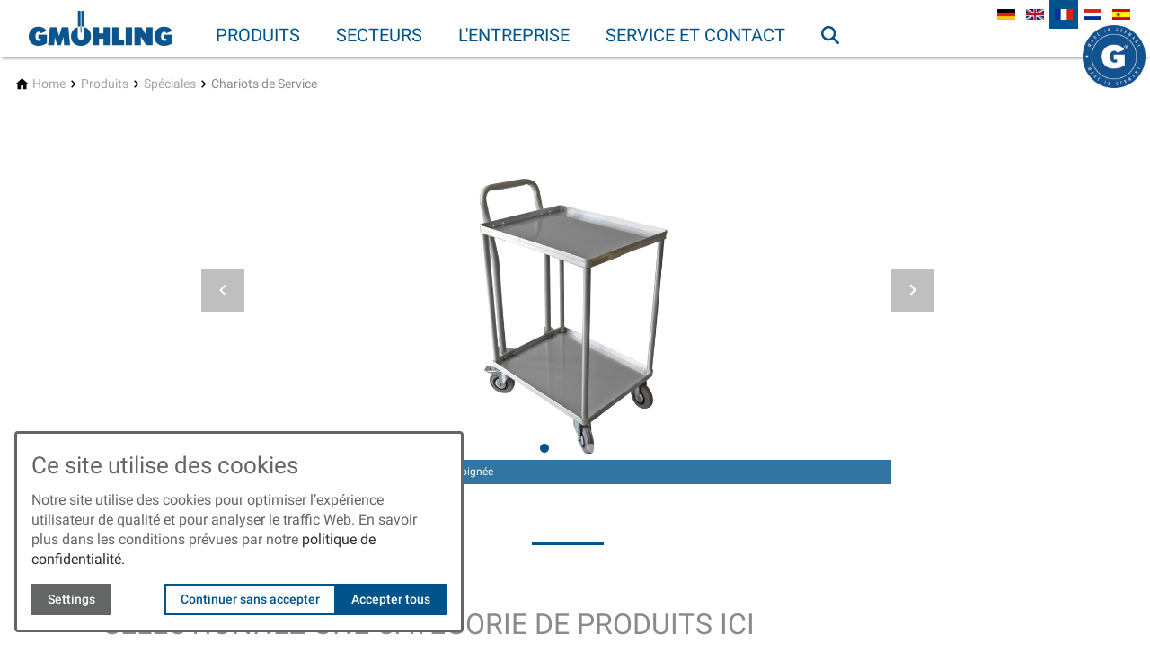

--- FILE ---
content_type: text/html; charset=utf-8
request_url: https://www.gmoehling.com/fr/produits/speciales/chariots-de-service/
body_size: 18953
content:
<!DOCTYPE html>
<html class="no-js page page--id-239 page--type-26" lang="fr-FR" page-designation="" navigation-color="default" theme="hissu">
<head>

<meta charset="utf-8">
<!-- 
	This website is powered by TYPO3 - inspiring people to share!
	TYPO3 is a free open source Content Management Framework initially created by Kasper Skaarhoj and licensed under GNU/GPL.
	TYPO3 is copyright 1998-2026 of Kasper Skaarhoj. Extensions are copyright of their respective owners.
	Information and contribution at https://typo3.org/
-->



<title>Gmöhling: Chariots de Service: Gmöhling</title>
<meta http-equiv="x-ua-compatible" content="IE=edge">
<meta name="generator" content="TYPO3 CMS">
<meta name="application-name" content="Gmöhling">
<meta name="viewport" content="width=device-width, initial-scale=1, shrink-to-fit=no">
<meta property="og:title" content="Chariots de Service: Gmöhling">
<meta name="twitter:title" content="Chariots de Service: Gmöhling">
<meta name="apple-mobile-web-app-title" content="Gmöhling">
<meta name="msapplication-tilecolor" content="#FFFFFF">
<meta name="theme-color" content="#00538B">
<meta name="format-detection" content="telephone=no">
<meta name="google-site-verification" content="l3UkG3AgXupj7AhcCDc14w_EveaGvUFu1iaZxm_WYqI">
<meta name="date" content="2025-07-01">


<link rel="stylesheet" href="/_assets/3ef1471f54f2e565aec179e21c7ca2c7/V1/build/Stylesheets/hissu.css?1762510522" media="all">
<link rel="stylesheet" href="/fileadmin/toujou/assets/1/fonts.css?1739960990" media="all">
<link rel="stylesheet" href="/_assets/49e9432d61f661f72b71e5ea59351140/build/Stylesheets/custom.css?1740138133" media="all">
<link rel="stylesheet" href="/fileadmin/toujou/customCSS/customCSS.css?1708508158" media="all">
<style>
/*<![CDATA[*/
<!-- 
/*InlineDefaultCss*/
/* default styles for extension "tx_form" */
    .captcha { margin-bottom: .5rem; }
    .captcha a { margin-left: .5rem; }
    .captcha--reloading img { opacity: 0.5; }
    .captcha--reloading a { cursor: auto; }
    .captcha--spin .captcha__reload svg { animation: spin 0.8s infinite linear; }
    .captcha__audio__mute { display: none; }
    .captcha--playing .captcha__audio__mute { display: inherit; }
    .captcha--playing .captcha__audio__sound { display: none; }
    @keyframes spin {
          from {transform:rotate(359deg);}
          to {transform:rotate(0deg);}
        }

/*additionalTSFEInlineStyle*/
        :root {
            --bg-color:                     rgb(255, 255, 255);
            --font-color:                   rgb(100, 101, 101);
            --font-color--light:            rgb(163, 163, 163);
            --font-color--dark:             rgb(46, 46, 46);

            --primary-color:                rgb(0, 83, 139);
            --primary-color--light:         rgb(238, 243, 247);
            --primary-color--dark:          rgb(17, 75, 117);

            --secondary-color:              rgb(137, 138, 140);
            --secondary-color--light:       rgb(235, 235, 235);
            --secondary-color--dark:        rgb(102, 102, 102);

            --success-color:                rgb(0, 230, 118);
            --warning-color:                rgb(255, 145, 0);
            --error-color:                  rgb(255, 23, 68);
            --media_copyright_visibility:   0;
            }            :root {
                --paragraph__family:        "Roboto", sans-serif;
                --paragraph__normal:        400;
                --paragraph__bold:          500;
                --headline__family:         "Roboto", serif;
                --headline__weight:         400;
            }h3 {
  text-transform: uppercase;
}

/*Referenzen*/
#lupe {
  height: 29vw;
  width: 100%;
  position: relative;
  z-index: 1;
  padding: 0;
}

#lupe:before {
  content: '';
  position: absolute;
  top: 0;
  left: 0;
  height: 100%;
  width: 100%;
  background-image: url('/fileadmin/Bilder/chapter/target-group-Lupe.jpg');
  background-position: center;
  background-size: contain;
  background-repeat: no-repeat;
  z-index: -1;
}

/*Sonderlösungen*/
#produktkategorie .grid--2 > .grid__column.grid__column--colspan-2 {
  background: rgb(17 75 117);
  margin-bottom: 3rem;
}

#produktkategorie .text-columns {
  margin-left: 0;
  margin-top: 1rem;
}

#produktkategorie .list li, 
#produktkategorie .list a {
  color: white;
}

#produktkategorie .list a:hover {  
  color: var(--primary-color--light);
}
#produktkategorie .list li:before {
  background: white;
}


/* CHAPTER */
.chapter {
  margin-bottom: 30px;
}


#zeitstrahl, #aluminium,
#karriere, #referenz,
#vakanzen, #ansprechpartner-1 {
  position: relative;
  z-index: 1;
}

#zeitstrahl:before,
#aluminium:before,
#karriere:before,
#referenz:before,
#vakanzen:before,
#ansprechpartner-1:before {
  content: '';
  position: absolute;
  top: 0;
  left: 0;
  height: 100%;
  width: 100%;
  background-position: center;
  background-size: contain;
  background-repeat: no-repeat;
  z-index: -1;
}

/*Über uns: Zeitstrahl*/
#zeitstrahl {
  height: 29vw;
  width: 100%;
  padding: 0;
}

#zeitstrahl:before {
  background-image: url('/fileadmin/Bilder/Unternehmen/097_23_Slider_75Jahre.png');
}


/*Aluminium made in Germany*/
#aluminium {
  max-width: 1408px;
  min-height: 500px;
  padding: 2rem 0;
  margin: 0 auto;
}

#aluminium:before {
  background-image: url('/fileadmin/Bilder/Header/DE/Warum_GMO--small.jpg');
  min-height: 500px;
  max-width: 1408px;
}

/*weiße Schrift auf blauem Band*/
#aluminium h2 {
  color: white;
  background: rgb(17 75 117 / 50%);
  padding: .5rem 30px;
  margin: 0;
}

#aluminium .grid.grid--2 {
  max-width: none;
  position: absolute;
  bottom: 0;
}

#aluminium .grid.grid--2 .grid__column {
  padding: 0;
}

/*Karriere*/
#karriere {
  max-width: 1408px;
  min-height: 600px;
  padding: 2rem 0;
  margin: 0 auto;
}

#karriere:before {
  background-image: url('/fileadmin/Bilder/Unternehmen/unternehmen_team--small.jpg');
  min-height: 600px;
  max-width: 1408px;
}

/*weiße Schrift auf blauem Band*/
#karriere h2 {
  color: white;
  background: rgb(17 75 117 / 50%);
  padding: .5rem 30px;
  margin: 0;}

#karriere .grid.grid--2 {
  max-width: none;
  position: absolute;
  bottom: 0;
}

#karriere .grid.grid--2 .grid__column {
  padding: 0;
}

/*Referenzen und Übersetzungen*/
/*--DE--*/

#referenz--de {
  height: 32vw;
  width: 100%;
  padding: 0;
  background-size: cover;
  background-image: url('/fileadmin/Bilder/Header/DE/Referenzen.jpg');
}

/*--EN--*/
#referenz--en {
  height: 32vw;
  width: 100%;
  padding: 0;
  background-size: cover;
  background-image: url('/fileadmin/Bilder/Header/EN/references.jpg');
}

/*--FR--*/
#referenz--fr {
  height: 32vw;
  width: 100%;
  padding: 0;
  background-size: cover;
  background-image: url('/fileadmin/Bilder/Header/FR/references.jpg');
}

/*--NL--*/
#referenz--nl {
  height: 32vw;
  width: 100%;
  padding: 0;
  background-size: cover;
  background-image: url('/fileadmin/Bilder/Header/NL/referenties.jpg');
}

/*--ES--*/
#referenz--es {
  height: 32vw;
  width: 100%;
  padding: 0;
  background-size: cover;
  background-image: url('/fileadmin/Bilder/Header/ES/referencias.jpg');
}

/*blaue Schrift auf weißem Band
#referenz h2 {
color: #00538B;
background: rgb(255 250 250 / 50%);
padding: .5rem 30px;
margin: 0;}

#referenz .grid.grid--2 {
max-width: none;
position: absolute;
bottom: 0;}

#referenz .grid.grid--2 .grid__column {  padding: 0;}*/

/* Branchen */
#branchen .text-columns__image {  
  width: 80%;
}

/*Offene Stelle*/
#vakanzen {
  min-height: 600px;
  padding: 2rem 0;
}

#vakanzen:before {
  background-image: url('/fileadmin/Bilder/Karriere/Frau_am_LP--small.jpg');
  min-height: 600px;
  background-size: cover;
}

/*weiße Schrift auf blauem Band*/
#vakanzen h2 {
  color: white;
  background: rgb(17 75 117 / 50%);
  padding: .5rem 30px;
  margin: 0;}

#vakanzen .grid.grid--2 {
  max-width: none;
  position: absolute;
  bottom: 0;
}

#vakanzen .grid.grid--2 .grid__column {
  padding: 0;
}

@media only screen and (max-width: 599px){
  #vakanzen,
  #vakanzen:before {
    min-height: 400px;  
  }
}

/*Ansprechpartner*/
#ansprechpartner-1 {
  min-height: 600px;
  padding: 2rem 0;
}

#ansprechpartner-1:before {
  background-image: url('/fileadmin/Bilder/Service_Kontakt/Frau_am_LT_Ansprechpartner--small.jpg'); 
  min-height: 600px;
  background-size: cover;
}

#ansprechpartner-1 p {  
  color: black;
}

#ansprechpartner-1 .text-columns--4  {
  width: calc(120% + 4rem);
}

/*Produkte Seite*/
#no-border .table-container .contenttable { 
  border:none
}

#no-border tr:nth-child(even) td {  
  background-color: white;
}

#no-border .col-adjust td, th { 
  max-width: max-content;
}

#no-border .contenttable td, th {
    vertical-align: top;
}

/* Make tables "responsive" and fix border problem */
.table-container {
  width: 100%;
  overflow: auto;
  margin-bottom: 1.5rem;
  /*border: 1px solid var(--font-color);*/}

.table-container .contenttable {
  margin-bottom: 0;
}

/* SLIDER 3rd SLIDE TEXT */
.page--id-1:lang(de-DE) .header .slider .glider-slide:nth-child(3) .header__content,
.page--id-1:lang(en-US) .header .slider .glider-slide:nth-child(3) .header__content,
.page--id-1:lang(fr-FR) .header .slider .glider-slide:nth-child(2) .header__content,
.page--id-1:lang(nl-NL) .header .slider .glider-slide:nth-child(2) .header__content,
.page--id-1:lang(es-ES) .header .slider .glider-slide:nth-child(2) .header__content{
  max-width: none;}

.page--id-1:lang(de-DE) .header .slider .glider-slide:nth-child(3) .content-card,
.page--id-1:lang(en-US) .header .slider .glider-slide:nth-child(3) .content-card,
.page--id-1:lang(fr-FR) .header .slider .glider-slide:nth-child(2) .content-card,
.page--id-1:lang(nl-NL) .header .slider .glider-slide:nth-child(2) .content-card,
.page--id-1:lang(es-ES) .header .slider .glider-slide:nth-child(2) .content-card {
  background-color: transparent;
}
.page--id-1:lang(de-DE) .header .slider .glider-slide:nth-child(3) .content-card__content,
.page--id-1:lang(en-US) .header .slider .glider-slide:nth-child(3) .content-card__content,
.page--id-1:lang(fr-FR) .header .slider .glider-slide:nth-child(2) .content-card__content,
.page--id-1:lang(nl-NL) .header .slider .glider-slide:nth-child(2) .content-card__content,
.page--id-1:lang(es-ES) .header .slider .glider-slide:nth-child(2) .content-card__content {
  color: var(--bg-color);}

@media only screen and (min-width: 840px) {
  .page--id-1:lang(de-DE) .header .slider .glider-slide:nth-child(3) .content-card__content h1,
  .page--id-1:lang(en-US) .header .slider .glider-slide:nth-child(3) .content-card__content h1,
  .page--id-1:lang(fr-FR) .header .slider .glider-slide:nth-child(2) .content-card__content h1,
  .page--id-1:lang(nl-NL) .header .slider .glider-slide:nth-child(2) .content-card__content h1,
  .page--id-1:lang(es-ES) .header .slider .glider-slide:nth-child(2) .content-card__content h1 {
    font-size: 50px;  }}

@media only screen and (max-width: 599px) {
  .page--id-1:lang(de-DE) .header .slider .glider-slide:nth-child(3) .content-card__content h1,
  .page--id-1:lang(en-US) .header .slider .glider-slide:nth-child(3) .content-card__content h1,
  .page--id-1:lang(fr-FR) .header .slider .glider-slide:nth-child(2) .content-card__content h1,
  .page--id-1:lang(nl-NL) .header .slider .glider-slide:nth-child(2) .content-card__content h1,
  .page--id-1:lang(es-ES) .header .slider .glider-slide:nth-child(2) .content-card__content h1  {
    font-size: 20px;  }}

/*Kontakt Formula klein Überschrift Formula*/
.form-step__title {
  visibility: hidden;
}

/*Social Media No border*/
.socialmediabar {
  border: none;
}

/*Social Media Footer*/
.footer .footer__content .socialmediabar {
  padding: 0;
  margin: 0;
  margin-top: -3rem;
}

/*blau Kasten weiße Schrift Mitte*/

#bluecard .text-columns {
  margin-bottom: 2rem;
}

#bluecard .text-columns__column:first-child .text-columns__text {
  background: #00538b;
  height: 100%;
  display: flex;
  flex-direction: column;
  border-radius: 10px;
}

#bluecard .text-columns__column:first-child .text-columns__text p {
  color: #fff;
  margin: auto 0;
} 


/*Modal Card*/
:root {
  --toujou-modal-header-width: calc(100% - 1rem);
}

.slider.slider--single {
  max-width: 45rem;
}:root { --toujou-media-copyright-display: none; }
-->
/*]]>*/
</style>


<script src="/_assets/49e9432d61f661f72b71e5ea59351140/build/Javascripts/custom.js?1706176647" type="module"></script>
<script src="/fileadmin/toujou/assets/1/customJS/registeredTrademarkTitles.js?1623143101"></script>


<script type="module" src="/_assets/3ef1471f54f2e565aec179e21c7ca2c7/V1/build/Javascripts/es6/toujou-webcomponents-bundle.js?1762510522" ></script>


<script type="module" src="/_assets/3ef1471f54f2e565aec179e21c7ca2c7/V1/build/Javascripts/es6/hissu.js?1762510522"></script>


    

<link rel="stylesheet" type="text/css" href="/_assets/3ef1471f54f2e565aec179e21c7ca2c7/V1/build/Stylesheets/print.css?1762510522" media="print"/>









<script>
    var dataLayer = [];
    function gtag(){dataLayer.push(arguments);}
</script>

<link rel="icon" href="https://www.gmoehling.com/_assets/processed/NesCWkQugnVCJ9qVsaVQXa5sVKWkfKcaTxg2YI6ienM/q:85/pd:0:0/ex:t:fp:0.5:0.5/rt:fit/w:48/h:48/fn:Y3NtX2Zhdmljb25fZTE0YjU5MzQ0Mw:t/cb:5c03463f4a8b664764ff2d0c102b88cd3baacba9/bG9jYWw6L2ZpbGVhZG1pbi9CaWxkZXIvTG9nb3MvZmF2aWNvbi5wbmc" sizes="48x48">
<link rel="apple-touch-icon" href="https://www.gmoehling.com/_assets/processed/19iDQ7ZfXSBTtw-eP3KsHG_sOUmOVXHzzT9kueCM8Jo/q:85/pd:0:0/ex:t:fp:0.5:0.5/rt:fit/w:106/h:106/fn:Y3NtX2Zhdmljb25fZTUzNTM0M2M0Yg:t/cb:5c03463f4a8b664764ff2d0c102b88cd3baacba9/bG9jYWw6L2ZpbGVhZG1pbi9CaWxkZXIvTG9nb3MvZmF2aWNvbi5wbmc"/>
<link rel="manifest" href="/fr/site.webmanifest" />
<link rel="canonical" href="https://www.gmoehling.com/fr/produits/speciales/chariots-de-service/"/>

<link rel="alternate" hreflang="de-DE" href="https://www.gmoehling.com/produkte/sonderloesungen/servierwagen/"/>
<link rel="alternate" hreflang="en-EN" href="https://www.gmoehling.com/en/products/special-program/serving-trolleys/"/>
<link rel="alternate" hreflang="fr-FR" href="https://www.gmoehling.com/fr/produits/speciales/chariots-de-service/"/>
<link rel="alternate" hreflang="nl-NL" href="https://www.gmoehling.com/nl/producten/speciale-oplossingen/serveerwagen/"/>
<link rel="alternate" hreflang="es-ES" href="https://www.gmoehling.com/es/productos/soluciones-especiales/carritos-de-servicio/"/>
<link rel="alternate" hreflang="x-default" href="https://www.gmoehling.com/produkte/sonderloesungen/servierwagen/"/>
<!-- This site is optimized with the Yoast SEO for TYPO3 plugin - https://yoast.com/typo3-extensions-seo/ -->
<script type="application/ld+json">[{"@context":"https:\/\/www.schema.org","@type":"BreadcrumbList","itemListElement":[{"@type":"ListItem","position":1,"item":{"@id":"https:\/\/www.gmoehling.com\/fr\/","name":"Home"}},{"@type":"ListItem","position":2,"item":{"@id":"https:\/\/www.gmoehling.com\/fr\/produits\/","name":"Produits"}},{"@type":"ListItem","position":3,"item":{"@id":"https:\/\/www.gmoehling.com\/fr\/produits\/speciales\/","name":"Sp\u00e9ciales"}},{"@type":"ListItem","position":4,"item":{"@id":"https:\/\/www.gmoehling.com\/fr\/produits\/speciales\/chariots-de-service\/","name":"Chariots de Service"}}]}]</script>
</head>
<body>





    





    


<div class="wrap wrap--master">
    
        <input id="navigation-state" class="state" type="checkbox" autocomplete="off" aria-hidden="true">
        <input id="contact-state" class="state" type="checkbox" autocomplete="off" aria-hidden="true">
        
            <input id="language-state" class="state" type="checkbox" autocomplete="off" aria-hidden="true">
        
        <input id="selector-state" class="state" type="checkbox" autocomplete="off" aria-hidden="true">

        

<toujou-topbar
    topbarType="fixed"
    class="top-bar top-bar--medium"
    navigation-color="default"
    role="region"
    aria-label="Topbar"
>
    <label class="top-bar__toggle top-bar__toggle--menu" for="navigation-state" id="navigation-trigger">
        <span
    class="burger"
    role="button"
    aria-label="Toggle Navigation Menu"
>
    <span></span>
    <span></span>
    <span></span>
    <span></span>
    <span></span>
    <span></span>
</span>

    </label>
    
            
                <a aria-label="Back to homepage" class="top-bar__title" href="/fr/">
                    Gmöhling
                </a>
            
        

    
        <label
            class="top-bar__toggle top-bar__toggle--language"
            for="language-state"
            aria-label="Open language selector"
        >
            <span></span>
            

<ul
    class="navigation navigation--language"
    aria-label="Select Language"
>
    
        <li class="navigation-item navigation-item--language">
            
                    
                            <a class="navigation-item__link" href="/produkte/sonderloesungen/servierwagen/" hreflang="de-DE">
                                <span class="language__label language__label--Deutsch language__label--iso-de">Deutsch</span>
                                <span class="language__iso language__iso--de">de</span>
                            </a>
                        
                
        </li>
    
        <li class="navigation-item navigation-item--language">
            
                    
                            <a class="navigation-item__link" href="/en/products/special-program/serving-trolleys/" hreflang="en-EN">
                                <span class="language__label language__label--English language__label--iso-en">English</span>
                                <span class="language__iso language__iso--en">en</span>
                            </a>
                        
                
        </li>
    
        <li class="navigation-item navigation-item--language">
            
                    <span class="navigation-item__link navigation-item__link--active">
                        <span class="language__label language__label--French language__label--iso-fr">French</span>
                        <span class="language__iso language__iso--fr">fr</span>
                    </span>
                
        </li>
    
        <li class="navigation-item navigation-item--language">
            
                    
                            <a class="navigation-item__link" href="/nl/producten/speciale-oplossingen/serveerwagen/" hreflang="nl-NL">
                                <span class="language__label language__label--Dutch language__label--iso-nl">Dutch</span>
                                <span class="language__iso language__iso--nl">nl</span>
                            </a>
                        
                
        </li>
    
        <li class="navigation-item navigation-item--language">
            
                    
                            <a class="navigation-item__link" href="/es/productos/soluciones-especiales/carritos-de-servicio/" hreflang="es-ES">
                                <span class="language__label language__label--Spanish language__label--iso-es">Spanish</span>
                                <span class="language__iso language__iso--es">es</span>
                            </a>
                        
                
        </li>
    
</ul>



        </label>
    

    
            
                    <label
                        for="contact-state"
                        class="navigation-contact navigation-contact--mobile"
                        aria-label="Open contact modal"
                    ></label>
                    <span class="top-bar__toggle top-bar__toggle--contact">
                        <span></span>
                    </span>
                
        
</toujou-topbar>



        



<div
    class="wrap wrap--navigation"
    role="region"
    aria-label="Main navigation group"
>
    


    

<ul
    id="mainNavigation"
    class="navigation navigation--main navigation--first-level"
    aria-label="Main Navigation"
    navigation-color=""
>
    
        <li
            class="navigation-item navigation-item--first-level navigation-item--hasSubNav"
            page-uid="2" active
            page-designation=""
        >
            
                <input class="navigation-item__state state"
                       id="navigation-item-1-2" type="checkbox"/>
            
            
                    <a class="navigation-item__link navigation-item__link--2-page-uid navigation-item__link--active" href="/fr/produits/produits-standard/" target="">
                        Produits
                    </a>
                
            <svg viewBox="0 0 40 1" preserveAspectRatio="none" class="navigation-item__line">
                <path d="M0 1 L40 1"/>
            </svg>
            
                <label class="navigation-item__toggle-state"
                       for="navigation-item-1-2"></label>
                



    
        
    

    
        
    

<ul class="navigation navigation--sub-nav navigation--second-level navigation--has-subnav">
    
        <li
            class="navigation-item navigation-item--second-level"
            page-uid="259"
            page-designation=""
        >
            
                <input class="navigation-item__state state"
                       id="navigation-item-2-259" type="checkbox"/>
            
            
                    <a class="navigation-item__link navigation-item__link--259-page-uid" href="/fr/produits/produits-standard/" target="">
                        Produits Standard
                    </a>
                

            
                <label class="navigation-item__toggle-state"
                       for="navigation-item-2-259"></label>
                

<ul class="navigation navigation--sub-nav navigation--third-level">
    
        <li
            class="navigation-item navigation-item--third-level"
            page-uid="217"
            page-designation=""
        >
            
                    <a class="navigation-item__link navigation-item__link--217-page-uid" href="/fr/produits/produits-standard/chariots-conteneurs/" target="">
                        Chariots conteneurs
                    </a>
                
        </li>
    
        <li
            class="navigation-item navigation-item--third-level"
            page-uid="1603"
            page-designation=""
        >
            
                    <a class="navigation-item__link navigation-item__link--1603-page-uid" href="/fr/produits/produits-standard/chariot-de-preparation-des-commandes/" target="">
                        Chariot de préparation des commandes
                    </a>
                
        </li>
    
        <li
            class="navigation-item navigation-item--third-level"
            page-uid="226"
            page-designation=""
        >
            
                    <a class="navigation-item__link navigation-item__link--226-page-uid" href="/fr/produits/produits-standard/chariots-a-fond-mobile/" target="">
                        Chariots à fond mobile
                    </a>
                
        </li>
    
        <li
            class="navigation-item navigation-item--third-level"
            page-uid="227"
            page-designation=""
        >
            
                    <a class="navigation-item__link navigation-item__link--227-page-uid" href="/fr/produits/produits-standard/chariots-armoire/" target="">
                        Chariots armoire
                    </a>
                
        </li>
    
        <li
            class="navigation-item navigation-item--third-level"
            page-uid="228"
            page-designation=""
        >
            
                    <a class="navigation-item__link navigation-item__link--228-page-uid" href="/fr/produits/produits-standard/chariots-armoire-modulaires-iso/" target="">
                        Chariots armoire modulaires ISO
                    </a>
                
        </li>
    
        <li
            class="navigation-item navigation-item--third-level"
            page-uid="229"
            page-designation=""
        >
            
                    <a class="navigation-item__link navigation-item__link--229-page-uid" href="/fr/produits/produits-standard/chariots-a-etageres/" target="">
                        Chariots à étagères
                    </a>
                
        </li>
    
        <li
            class="navigation-item navigation-item--third-level"
            page-uid="230"
            page-designation=""
        >
            
                    <a class="navigation-item__link navigation-item__link--230-page-uid" href="/fr/produits/produits-standard/transport-de-matieres-dangereuses-adr/" target="">
                        Transport de matières dangereuses (ADR)
                    </a>
                
        </li>
    
        <li
            class="navigation-item navigation-item--third-level"
            page-uid="231"
            page-designation=""
        >
            
                    <a class="navigation-item__link navigation-item__link--231-page-uid" href="/fr/produits/produits-standard/malles-et-caisses/" target="">
                        Malles et caisses
                    </a>
                
        </li>
    
        <li
            class="navigation-item navigation-item--third-level"
            page-uid="232"
            page-designation=""
        >
            
                    <a class="navigation-item__link navigation-item__link--232-page-uid" href="/fr/produits/produits-standard/caisses-a-roulettes/" target="">
                        Caisses à roulettes
                    </a>
                
        </li>
    
        <li
            class="navigation-item navigation-item--third-level"
            page-uid="233"
            page-designation=""
        >
            
                    <a class="navigation-item__link navigation-item__link--233-page-uid" href="/fr/produits/produits-standard/corbeilles-et-bacs/" target="">
                        Corbeilles et bacs
                    </a>
                
        </li>
    
        <li
            class="navigation-item navigation-item--third-level"
            page-uid="234"
            page-designation=""
        >
            
                    <a class="navigation-item__link navigation-item__link--234-page-uid" href="/fr/produits/produits-standard/cadres-roulants/" target="">
                        Cadres roulants
                    </a>
                
        </li>
    
        <li
            class="navigation-item navigation-item--third-level"
            page-uid="235"
            page-designation=""
        >
            
                    <a class="navigation-item__link navigation-item__link--235-page-uid" href="/fr/produits/produits-standard/mallette-de-transport/" target="">
                        Mallette de transport
                    </a>
                
        </li>
    
        <li
            class="navigation-item navigation-item--third-level"
            page-uid="236"
            page-designation=""
        >
            
                    <a class="navigation-item__link navigation-item__link--236-page-uid" href="/fr/produits/produits-standard/conteneurs-de-recuperation/" target="">
                        Conteneurs de récupération
                    </a>
                
        </li>
    
        <li
            class="navigation-item navigation-item--third-level"
            page-uid="237"
            page-designation=""
        >
            
                    <a class="navigation-item__link navigation-item__link--237-page-uid" href="/fr/produits/produits-standard/collecteur-de-dechets/" target="">
                        Collecteur de déchets
                    </a>
                
        </li>
    
        <li
            class="navigation-item navigation-item--third-level"
            page-uid="379"
            page-designation=""
        >
            
                    <a class="navigation-item__link navigation-item__link--379-page-uid" href="/fr/produits/produits-standard/conteneur-de-depot/" target="">
                        Conteneur de dépôt
                    </a>
                
        </li>
    
        <li
            class="navigation-item navigation-item--third-level"
            page-uid="238"
            page-designation=""
        >
            
                    <a class="navigation-item__link navigation-item__link--238-page-uid" href="/fr/produits/produits-standard/urne-electorale/" target="">
                        Urne électorale
                    </a>
                
        </li>
    
        <li
            class="navigation-item navigation-item--third-level"
            page-uid="380"
            page-designation=""
        >
            
                    <a class="navigation-item__link navigation-item__link--380-page-uid" href="/fr/produits/produits-standard/chariots-de-service/" target="">
                        Chariots de service
                    </a>
                
        </li>
    
</ul>



            
        </li>
    
        <li
            class="navigation-item navigation-item--second-level"
            page-uid="260" active
            page-designation=""
        >
            
                <input class="navigation-item__state state"
                       id="navigation-item-2-260" type="checkbox"/>
            
            
                    <a class="navigation-item__link navigation-item__link--260-page-uid navigation-item__link--active" href="/fr/produits/speciales/" target="">
                        Spéciales
                    </a>
                

            
                <label class="navigation-item__toggle-state"
                       for="navigation-item-2-260"></label>
                

<ul class="navigation navigation--sub-nav navigation--third-level">
    
        <li
            class="navigation-item navigation-item--third-level"
            page-uid="449"
            page-designation=""
        >
            
                    <a class="navigation-item__link navigation-item__link--449-page-uid" href="/fr/produits/speciales/chariots-speciaux/" target="">
                        Chariots Spéciaux
                    </a>
                
        </li>
    
        <li
            class="navigation-item navigation-item--third-level"
            page-uid="450"
            page-designation=""
        >
            
                    <a class="navigation-item__link navigation-item__link--450-page-uid" href="/fr/produits/speciales/chariot-speciale-a-fond-mobile/" target="">
                        Chariot Spéciale à Fond Mobile
                    </a>
                
        </li>
    
        <li
            class="navigation-item navigation-item--third-level"
            page-uid="451"
            page-designation=""
        >
            
                    <a class="navigation-item__link navigation-item__link--451-page-uid" href="/fr/produits/speciales/armoires-speciales/" target="">
                        Armoires Spéciales
                    </a>
                
        </li>
    
        <li
            class="navigation-item navigation-item--third-level"
            page-uid="452"
            page-designation=""
        >
            
                    <a class="navigation-item__link navigation-item__link--452-page-uid" href="/fr/produits/speciales/armoires-speciales-anodises-avec-tiroirs/" target="">
                        Armoires Spéciales Anodisés avec Tiroirs
                    </a>
                
        </li>
    
        <li
            class="navigation-item navigation-item--third-level"
            page-uid="664"
            page-designation=""
        >
            
                    <a class="navigation-item__link navigation-item__link--664-page-uid" href="/fr/produits/speciales/chariot-a-plateaux/" target="">
                        Chariot à plateaux
                    </a>
                
        </li>
    
        <li
            class="navigation-item navigation-item--third-level"
            page-uid="255"
            page-designation=""
        >
            
                    <a class="navigation-item__link navigation-item__link--255-page-uid" href="/fr/produits/speciales/chariot-de-preparation-de-commandes/" target="">
                        Chariot de Préparation de Commandes
                    </a>
                
        </li>
    
        <li
            class="navigation-item navigation-item--third-level"
            page-uid="665"
            page-designation=""
        >
            
                    <a class="navigation-item__link navigation-item__link--665-page-uid" href="/fr/produits/speciales/chariot-a-fond-mobile-motorise/" target="">
                        Chariot à fond mobile motorisé
                    </a>
                
        </li>
    
        <li
            class="navigation-item navigation-item--third-level"
            page-uid="666"
            page-designation=""
        >
            
                    <a class="navigation-item__link navigation-item__link--666-page-uid" href="/fr/produits/speciales/gefahrgut/" target="">
                        Emballage pour le transport de matières dangereuses
                    </a>
                
        </li>
    
        <li
            class="navigation-item navigation-item--third-level"
            page-uid="446"
            page-designation=""
        >
            
                    <a class="navigation-item__link navigation-item__link--446-page-uid" href="/fr/produits/speciales/malles-et-caisses/" target="">
                        Malles et  caisses
                    </a>
                
        </li>
    
        <li
            class="navigation-item navigation-item--third-level"
            page-uid="667"
            page-designation=""
        >
            
                    <a class="navigation-item__link navigation-item__link--667-page-uid" href="/fr/produits/speciales/caisses-a-roulettes/" target="">
                        Caisses à roulettes
                    </a>
                
        </li>
    
        <li
            class="navigation-item navigation-item--third-level"
            page-uid="453"
            page-designation=""
        >
            
                    <a class="navigation-item__link navigation-item__link--453-page-uid" href="/fr/produits/speciales/corbeilles-et-bacs/" target="">
                        Corbeilles et Bacs
                    </a>
                
        </li>
    
        <li
            class="navigation-item navigation-item--third-level"
            page-uid="668"
            page-designation=""
        >
            
                    <a class="navigation-item__link navigation-item__link--668-page-uid" href="/fr/produits/speciales/cadres-roulants/" target="">
                        Cadres roulants
                    </a>
                
        </li>
    
        <li
            class="navigation-item navigation-item--third-level"
            page-uid="448"
            page-designation=""
        >
            
                    <a class="navigation-item__link navigation-item__link--448-page-uid" href="/fr/produits/speciales/mallette/" target="">
                        Mallette
                    </a>
                
        </li>
    
        <li
            class="navigation-item navigation-item--third-level"
            page-uid="447"
            page-designation=""
        >
            
                    <a class="navigation-item__link navigation-item__link--447-page-uid" href="/fr/produits/speciales/conteneurs-de-recuperation/" target="">
                        Conteneurs de Récupération
                    </a>
                
        </li>
    
        <li
            class="navigation-item navigation-item--third-level"
            page-uid="239" active
            page-designation=""
        >
            
                    <a class="navigation-item__link navigation-item__link--239-page-uid navigation-item__link--active" href="/fr/produits/speciales/chariots-de-service/" target="">
                        Chariots de Service
                    </a>
                
        </li>
    
        <li
            class="navigation-item navigation-item--third-level"
            page-uid="257"
            page-designation=""
        >
            
                    <a class="navigation-item__link navigation-item__link--257-page-uid" href="/fr/produits/speciales/palettes/" target="">
                        Palettes
                    </a>
                
        </li>
    
        <li
            class="navigation-item navigation-item--third-level"
            page-uid="256"
            page-designation=""
        >
            
                    <a class="navigation-item__link navigation-item__link--256-page-uid" href="/fr/produits/speciales/conteneurs-gerbables/" target="">
                        Conteneurs Gerbables
                    </a>
                
        </li>
    
        <li
            class="navigation-item navigation-item--third-level"
            page-uid="258"
            page-designation=""
        >
            
                    <a class="navigation-item__link navigation-item__link--258-page-uid" href="/fr/produits/speciales/autres/" target="">
                        Autres
                    </a>
                
        </li>
    
</ul>



            
        </li>
    
</ul>



            
        </li>
    
        <li
            class="navigation-item navigation-item--first-level navigation-item--hasSubNav"
            page-uid="3"
            page-designation=""
        >
            
                <input class="navigation-item__state state"
                       id="navigation-item-1-3" type="checkbox"/>
            
            
                    <a class="navigation-item__link navigation-item__link--3-page-uid" href="/fr/secteurs/" target="">
                        Secteurs
                    </a>
                
            <svg viewBox="0 0 40 1" preserveAspectRatio="none" class="navigation-item__line">
                <path d="M0 1 L40 1"/>
            </svg>
            
                <label class="navigation-item__toggle-state"
                       for="navigation-item-1-3"></label>
                



    

    

    

    

    

    

    

    

    

    

    

    

    

<ul class="navigation navigation--sub-nav navigation--second-level">
    
        <li
            class="navigation-item navigation-item--second-level"
            page-uid="240"
            page-designation=""
        >
            
            
                    <a class="navigation-item__link navigation-item__link--240-page-uid" href="/fr/secteurs/logistique-et-intralogistique/" target="">
                        Logistique et intralogistique
                    </a>
                

            
        </li>
    
        <li
            class="navigation-item navigation-item--second-level"
            page-uid="246"
            page-designation=""
        >
            
            
                    <a class="navigation-item__link navigation-item__link--246-page-uid" href="/fr/secteurs/industrie/" target="">
                        Industrie
                    </a>
                

            
        </li>
    
        <li
            class="navigation-item navigation-item--second-level"
            page-uid="251"
            page-designation=""
        >
            
            
                    <a class="navigation-item__link navigation-item__link--251-page-uid" href="/fr/secteurs/e-commerce/" target="">
                        E-Commerce
                    </a>
                

            
        </li>
    
        <li
            class="navigation-item navigation-item--second-level"
            page-uid="243"
            page-designation=""
        >
            
            
                    <a class="navigation-item__link navigation-item__link--243-page-uid" href="/fr/secteurs/blanchisserie/" target="">
                        Blanchisserie
                    </a>
                

            
        </li>
    
        <li
            class="navigation-item navigation-item--second-level"
            page-uid="241"
            page-designation=""
        >
            
            
                    <a class="navigation-item__link navigation-item__link--241-page-uid" href="/fr/secteurs/sante/" target="">
                        Santé
                    </a>
                

            
        </li>
    
        <li
            class="navigation-item navigation-item--second-level"
            page-uid="245"
            page-designation=""
        >
            
            
                    <a class="navigation-item__link navigation-item__link--245-page-uid" href="/fr/secteurs/industrie-textile/" target="">
                        Industrie textile
                    </a>
                

            
        </li>
    
        <li
            class="navigation-item navigation-item--second-level"
            page-uid="242"
            page-designation=""
        >
            
            
                    <a class="navigation-item__link navigation-item__link--242-page-uid" href="/fr/secteurs/recuperation/" target="">
                        Récupération
                    </a>
                

            
        </li>
    
        <li
            class="navigation-item navigation-item--second-level"
            page-uid="247"
            page-designation=""
        >
            
            
                    <a class="navigation-item__link navigation-item__link--247-page-uid" href="/fr/secteurs/pharmacologie-et-chimie/" target="">
                        Pharmacologie et chimie
                    </a>
                

            
        </li>
    
        <li
            class="navigation-item navigation-item--second-level"
            page-uid="248"
            page-designation=""
        >
            
            
                    <a class="navigation-item__link navigation-item__link--248-page-uid" href="/fr/secteurs/marchandises-de-grande-valeur/" target="">
                        Marchandises de grande valeur
                    </a>
                

            
        </li>
    
        <li
            class="navigation-item navigation-item--second-level"
            page-uid="244"
            page-designation=""
        >
            
            
                    <a class="navigation-item__link navigation-item__link--244-page-uid" href="/fr/secteurs/emballage-et-autres/" target="">
                        Emballage et autres
                    </a>
                

            
        </li>
    
        <li
            class="navigation-item navigation-item--second-level"
            page-uid="249"
            page-designation=""
        >
            
            
                    <a class="navigation-item__link navigation-item__link--249-page-uid" href="/fr/secteurs/cinema-et-theatre/" target="">
                        Cinéma et théâtre
                    </a>
                

            
        </li>
    
        <li
            class="navigation-item navigation-item--second-level"
            page-uid="250"
            page-designation=""
        >
            
            
                    <a class="navigation-item__link navigation-item__link--250-page-uid" href="/fr/secteurs/outdoor-et-loisirs/" target="">
                        Outdoor et loisirs
                    </a>
                

            
        </li>
    
        <li
            class="navigation-item navigation-item--second-level"
            page-uid="342"
            page-designation=""
        >
            
            
                    <a class="navigation-item__link navigation-item__link--342-page-uid" href="/fr/references/" target="">
                        Références
                    </a>
                

            
        </li>
    
</ul>



            
        </li>
    
        <li
            class="navigation-item navigation-item--first-level navigation-item--hasSubNav"
            page-uid="4"
            page-designation=""
        >
            
                <input class="navigation-item__state state"
                       id="navigation-item-1-4" type="checkbox"/>
            
            
                    <a class="navigation-item__link navigation-item__link--4-page-uid" href="/fr/lentreprise/" target="">
                        L&#039;entreprise
                    </a>
                
            <svg viewBox="0 0 40 1" preserveAspectRatio="none" class="navigation-item__line">
                <path d="M0 1 L40 1"/>
            </svg>
            
                <label class="navigation-item__toggle-state"
                       for="navigation-item-1-4"></label>
                



    

    
        
    

    

<ul class="navigation navigation--sub-nav navigation--second-level navigation--has-subnav">
    
        <li
            class="navigation-item navigation-item--second-level"
            page-uid="253"
            page-designation=""
        >
            
            
                    <a class="navigation-item__link navigation-item__link--253-page-uid" href="/fr/lentreprise/qui-sommes-nous/" target="">
                        Qui sommes-nous
                    </a>
                

            
        </li>
    
        <li
            class="navigation-item navigation-item--second-level"
            page-uid="362"
            page-designation=""
        >
            
                <input class="navigation-item__state state"
                       id="navigation-item-4-362" type="checkbox"/>
            
            
                    <a class="navigation-item__link navigation-item__link--362-page-uid" href="/fr/lentreprise/pourquoi-vraiment-gmoehling/" target="">
                        pourquoi vraiment gmöhling
                    </a>
                

            
                <label class="navigation-item__toggle-state"
                       for="navigation-item-4-362"></label>
                

<ul class="navigation navigation--sub-nav navigation--third-level">
    
        <li
            class="navigation-item navigation-item--third-level"
            page-uid="1547"
            page-designation=""
        >
            
                    <a class="navigation-item__link navigation-item__link--1547-page-uid" href="/fr/lentreprise/pourquoi-vraiment-gmoehling/made-in-germany/" target="">
                        Made in Germany
                    </a>
                
        </li>
    
        <li
            class="navigation-item navigation-item--third-level"
            page-uid="1552"
            page-designation=""
        >
            
                    <a class="navigation-item__link navigation-item__link--1552-page-uid" href="/fr/lentreprise/pourquoi-vraiment-gmoehling/certifications/" target="">
                        Certifications
                    </a>
                
        </li>
    
        <li
            class="navigation-item navigation-item--third-level"
            page-uid="1557"
            page-designation=""
        >
            
                    <a class="navigation-item__link navigation-item__link--1557-page-uid" href="/fr/lentreprise/pourquoi-vraiment-gmoehling/materiau-aluminium/" target="">
                        Materiau Aluminium
                    </a>
                
        </li>
    
        <li
            class="navigation-item navigation-item--third-level"
            page-uid="1564"
            page-designation=""
        >
            
                    <a class="navigation-item__link navigation-item__link--1564-page-uid" href="/fr/lentreprise/pourquoi-vraiment-gmoehling/durabilite/" target="">
                        Durabilité
                    </a>
                
        </li>
    
</ul>



            
        </li>
    
        <li
            class="navigation-item navigation-item--second-level"
            page-uid="252"
            page-designation=""
        >
            
            
                    <a class="navigation-item__link navigation-item__link--252-page-uid" href="/fr/lentreprise/carriere/" target="">
                        Carrière
                    </a>
                

            
        </li>
    
</ul>



            
        </li>
    
        <li
            class="navigation-item navigation-item--first-level navigation-item--hasSubNav"
            page-uid="10"
            page-designation=""
        >
            
                <input class="navigation-item__state state"
                       id="navigation-item-1-10" type="checkbox"/>
            
            
                    <a class="navigation-item__link navigation-item__link--10-page-uid" href="/fr/service-et-contact/" target="">
                        Service et contact
                    </a>
                
            <svg viewBox="0 0 40 1" preserveAspectRatio="none" class="navigation-item__line">
                <path d="M0 1 L40 1"/>
            </svg>
            
                <label class="navigation-item__toggle-state"
                       for="navigation-item-1-10"></label>
                



    

    

    

    

    

    

    

    

<ul class="navigation navigation--sub-nav navigation--second-level">
    
        <li
            class="navigation-item navigation-item--second-level"
            page-uid="1598"
            page-designation=""
        >
            
            
                    <a class="navigation-item__link navigation-item__link--1598-page-uid" href="/fr/service-et-contact/ansprechpartner/" target="">
                        INTERLOCUTEUR
                    </a>
                

            
        </li>
    
        <li
            class="navigation-item navigation-item--second-level"
            page-uid="521"
            page-designation=""
        >
            
            
                    <a class="navigation-item__link navigation-item__link--521-page-uid" href="/fr/service-et-contact/manuels/" target="">
                        Manuels
                    </a>
                

            
        </li>
    
        <li
            class="navigation-item navigation-item--second-level"
            page-uid="218"
            page-designation=""
        >
            
            
                    <a class="navigation-item__link navigation-item__link--218-page-uid" href="/fr/service-et-contact/telechargements/" target="">
                        Catalogues &amp; Brochures
                    </a>
                

            
        </li>
    
        <li
            class="navigation-item navigation-item--second-level"
            page-uid="223"
            page-designation=""
        >
            
            
                    <a class="navigation-item__link navigation-item__link--223-page-uid" href="/fr/service-et-contact/formulaires/" target="">
                        Formulaires
                    </a>
                

            
        </li>
    
        <li
            class="navigation-item navigation-item--second-level"
            page-uid="220"
            page-designation=""
        >
            
            
                    <a class="navigation-item__link navigation-item__link--220-page-uid" href="/fr/service-et-contact/formulaire-de-contact/" target="">
                        Formulaire de contact
                    </a>
                

            
        </li>
    
        <li
            class="navigation-item navigation-item--second-level"
            page-uid="221"
            page-designation=""
        >
            
            
                    <a class="navigation-item__link navigation-item__link--221-page-uid" href="/fr/service-et-contact/mediatheque/" target="">
                        Médiathèque
                    </a>
                

            
        </li>
    
        <li
            class="navigation-item navigation-item--second-level"
            page-uid="363"
            page-designation=""
        >
            
            
                    <a class="navigation-item__link navigation-item__link--363-page-uid" href="/fr/service-et-contact/news-dates/" target="">
                        News &amp; Dates
                    </a>
                

            
        </li>
    
        <li
            class="navigation-item navigation-item--second-level"
            page-uid="222"
            page-designation=""
        >
            
            
                    <a class="navigation-item__link navigation-item__link--222-page-uid" href="/fr/service-et-contact/approche/" target="">
                        Approche
                    </a>
                

            
        </li>
    
</ul>



            
        </li>
    
        <li
            class="navigation-item navigation-item--first-level"
            page-uid="369"
            page-designation=""
        >
            
            
                    <a class="navigation-item__link navigation-item__link--369-page-uid" href="/fr/recherche/" target="">
                        Recherche
                    </a>
                
            <svg viewBox="0 0 40 1" preserveAspectRatio="none" class="navigation-item__line">
                <path d="M0 1 L40 1"/>
            </svg>
            
        </li>
    
        <li
            class="navigation-item navigation-item--first-level"
            page-uid="3020"
            page-designation=""
        >
            
            
                    <a class="navigation-item__link navigation-item__link--3020-page-uid" href="https://app.integritynext.com/profiles/a38bb802-8ef2-4f98-831f-764684031b88" target="_blank">
                        integritynext
                    </a>
                
            <svg viewBox="0 0 40 1" preserveAspectRatio="none" class="navigation-item__line">
                <path d="M0 1 L40 1"/>
            </svg>
            
        </li>
    
        <li
            class="navigation-item navigation-item--first-level"
            page-uid="365"
            page-designation=""
        >
            
            
                    <a class="navigation-item__link navigation-item__link--365-page-uid" href="https://www.facebook.com/pg/Gm%f6hling-Transportger%e4te-GmbH-159941997389717" target="_blank">
                        Facebook
                    </a>
                
            <svg viewBox="0 0 40 1" preserveAspectRatio="none" class="navigation-item__line">
                <path d="M0 1 L40 1"/>
            </svg>
            
        </li>
    
        <li
            class="navigation-item navigation-item--first-level"
            page-uid="366"
            page-designation=""
        >
            
            
                    <a class="navigation-item__link navigation-item__link--366-page-uid" href="https://www.xing.com/pages/gmohlingtransportgerategmbh" target="_blank">
                        Xing
                    </a>
                
            <svg viewBox="0 0 40 1" preserveAspectRatio="none" class="navigation-item__line">
                <path d="M0 1 L40 1"/>
            </svg>
            
        </li>
    
        <li
            class="navigation-item navigation-item--first-level"
            page-uid="367"
            page-designation=""
        >
            
            
                    <a class="navigation-item__link navigation-item__link--367-page-uid" href="https://www.linkedin.com/company/12473363/admin/page-posts/published/" target="_blank">
                        Linkedin
                    </a>
                
            <svg viewBox="0 0 40 1" preserveAspectRatio="none" class="navigation-item__line">
                <path d="M0 1 L40 1"/>
            </svg>
            
        </li>
    
</ul>





    

    

<a aria-label="Back to homepage" class="navigation__logo navigation__logo--horizontal navigation__logo--medium navigation__logo--pixel" href="/fr/">
    
    
            
            <img class="logo" loading="lazy" src="https://www.gmoehling.com/_assets/processed/LYMhNMOUqqWw8pCYIGttCb4BPB3vg5ZhvAwcB4pHILY/q:85/w:320/h:78/fn:Y3NtX2xvZ29fNjYwZTgxZjQxOA:t/cb:b66da0d53c20e74b55e30fc4f3a4ec6cf6955f99/bG9jYWw6L2ZpbGVhZG1pbi9CaWxkZXIvTG9nb3MvbG9nby5wbmc" width="320" height="78" alt="" />
        

</a>






    
            

            
                

<ul
    class="navigation navigation--language"
    aria-label="Select Language"
>
    
        <li class="navigation-item navigation-item--language">
            
                    
                            <a class="navigation-item__link" href="/produkte/sonderloesungen/servierwagen/" hreflang="de-DE">
                                <span class="language__label language__label--Deutsch language__label--iso-de">Deutsch</span>
                                <span class="language__iso language__iso--de">de</span>
                            </a>
                        
                
        </li>
    
        <li class="navigation-item navigation-item--language">
            
                    
                            <a class="navigation-item__link" href="/en/products/special-program/serving-trolleys/" hreflang="en-EN">
                                <span class="language__label language__label--English language__label--iso-en">English</span>
                                <span class="language__iso language__iso--en">en</span>
                            </a>
                        
                
        </li>
    
        <li class="navigation-item navigation-item--language">
            
                    <span class="navigation-item__link navigation-item__link--active">
                        <span class="language__label language__label--French language__label--iso-fr">French</span>
                        <span class="language__iso language__iso--fr">fr</span>
                    </span>
                
        </li>
    
        <li class="navigation-item navigation-item--language">
            
                    
                            <a class="navigation-item__link" href="/nl/producten/speciale-oplossingen/serveerwagen/" hreflang="nl-NL">
                                <span class="language__label language__label--Dutch language__label--iso-nl">Dutch</span>
                                <span class="language__iso language__iso--nl">nl</span>
                            </a>
                        
                
        </li>
    
        <li class="navigation-item navigation-item--language">
            
                    
                            <a class="navigation-item__link" href="/es/productos/soluciones-especiales/carritos-de-servicio/" hreflang="es-ES">
                                <span class="language__label language__label--Spanish language__label--iso-es">Spanish</span>
                                <span class="language__iso language__iso--es">es</span>
                            </a>
                        
                
        </li>
    
</ul>



            
        
</div>








    
    <div class="wrap wrap--content">
        <!--TYPO3SEARCH_begin-->
        
            
        
        <!--TYPO3SEARCH_end-->
        <main>
            
                

	
		<ol
            class="navigation navigation--breadcrumb"
            aria-label="Breadcrumb"
        >
			
				
					<li
                        class="navigation-item navigation-item--breadcrumb"
                        page-designation=""
                    >
						
                                
								<a aria-label="Home" class="navigation-item__link" href="/fr/"><span>Home</span></a>
							
					</li>
				
			
				
					<li
                        class="navigation-item navigation-item--breadcrumb"
                        page-designation=""
                    >
						
                                
								<a aria-label="Produits" class="navigation-item__link" href="/fr/produits/produits-standard/"><span>Produits</span></a>
							
					</li>
				
			
				
					<li
                        class="navigation-item navigation-item--breadcrumb"
                        page-designation=""
                    >
						
                                
								<a aria-label="Spéciales" class="navigation-item__link" href="/fr/produits/speciales/"><span>Spéciales</span></a>
							
					</li>
				
			
				
					<li
                        class="navigation-item navigation-item--breadcrumb"
                        page-designation=""
                    >
						
								
								<span><span>Chariots de Service</span></span>
							
					</li>
				
			
		</ol>
	



            
            <!--TYPO3SEARCH_begin-->
            
	

	
		
	




        
			

			
					
							
						
				
			
					
				
			




        
    


        
    


        
    


        
    















<span id="c0"></span>
<section
    id="initial"
    class="chapter "
    style=""
    
    
    
    
    
    
    
    
    
    
>





			

			

			
		
			

			
					
				
			
					
						<div class="grid grid--1">
							<div class="grid__column">
					
				
			
    
        <span id="c3153"></span>
        








<toujou-slider
    class="slider slider--single slider--primary"
    
    
    
    
    
>
    

    <div class="slider__frame">
        
    
        
        

        
                
    <div >
        
        
    


        <img src="https://www.gmoehling.com/_assets/processed/EU7a2fedjm5bGrhsM-tCBSvZ9liUSDoRlzGmWuTaf_c/q:85/c:1920:2560:fp:0.5:0.5/rt:force/w:240/h:320/fn:Y3NtX1NlcnZpZXJ3YWdlbl9taXRfMl9BYmxhZ2VuX3VuZF9HcmlmZmJ1ZWdlbF8wMV9mZDI2NjQ2YTkx:t/cb:86f7a78cbe4792b5097dc5b013076af533b94733/bG9jYWw6L2ZpbGVhZG1pbi9CaWxkZXIvdXNhZ2Uvc29uZGVyYXJ0aWtlbC9TZXJ2aWVyd2FnZW4vU2VydmllcndhZ2VuX21pdF8yX0FibGFnZW5fdW5kX0dyaWZmYnVlZ2VsXzAxLmpwZw" width="240" height="320" data-width="1920" data-height="2560" srcset="https://www.gmoehling.com/_assets/processed/EU7a2fedjm5bGrhsM-tCBSvZ9liUSDoRlzGmWuTaf_c/q:85/c:1920:2560:fp:0.5:0.5/rt:force/w:240/h:320/fn:Y3NtX1NlcnZpZXJ3YWdlbl9taXRfMl9BYmxhZ2VuX3VuZF9HcmlmZmJ1ZWdlbF8wMV9mZDI2NjQ2YTkx:t/cb:86f7a78cbe4792b5097dc5b013076af533b94733/bG9jYWw6L2ZpbGVhZG1pbi9CaWxkZXIvdXNhZ2Uvc29uZGVyYXJ0aWtlbC9TZXJ2aWVyd2FnZW4vU2VydmllcndhZ2VuX21pdF8yX0FibGFnZW5fdW5kX0dyaWZmYnVlZ2VsXzAxLmpwZw 240w,https://www.gmoehling.com/_assets/processed/RitSGf3T9csAwGpmHlpkUACkYRmYLM_SlUVyO1jEmCs/q:85/c:1920:2560:fp:0.5:0.5/rt:force/w:345/h:460/fn:Y3NtX1NlcnZpZXJ3YWdlbl9taXRfMl9BYmxhZ2VuX3VuZF9HcmlmZmJ1ZWdlbF8wMV8xMzBiOGJmNTA4:t/cb:86f7a78cbe4792b5097dc5b013076af533b94733/bG9jYWw6L2ZpbGVhZG1pbi9CaWxkZXIvdXNhZ2Uvc29uZGVyYXJ0aWtlbC9TZXJ2aWVyd2FnZW4vU2VydmllcndhZ2VuX21pdF8yX0FibGFnZW5fdW5kX0dyaWZmYnVlZ2VsXzAxLmpwZw 345w,https://www.gmoehling.com/_assets/processed/7oL6rZnHISeDEpaLOh8_GsWFPHE0Bt1UOz9zVEcmgig/q:85/c:1920:2560:fp:0.5:0.5/rt:force/w:450/h:600/fn:Y3NtX1NlcnZpZXJ3YWdlbl9taXRfMl9BYmxhZ2VuX3VuZF9HcmlmZmJ1ZWdlbF8wMV8yMjFkNDRhOTQ1:t/cb:86f7a78cbe4792b5097dc5b013076af533b94733/bG9jYWw6L2ZpbGVhZG1pbi9CaWxkZXIvdXNhZ2Uvc29uZGVyYXJ0aWtlbC9TZXJ2aWVyd2FnZW4vU2VydmllcndhZ2VuX21pdF8yX0FibGFnZW5fdW5kX0dyaWZmYnVlZ2VsXzAxLmpwZw 450w,https://www.gmoehling.com/_assets/processed/7hYjzhR7lyP780XiB-ghiqu2ggbaSHBHKwIN8djoLkc/q:85/c:1920:2560:fp:0.5:0.5/rt:force/w:600/h:800/fn:Y3NtX1NlcnZpZXJ3YWdlbl9taXRfMl9BYmxhZ2VuX3VuZF9HcmlmZmJ1ZWdlbF8wMV8zZjUyYzc3NWUw:t/cb:86f7a78cbe4792b5097dc5b013076af533b94733/bG9jYWw6L2ZpbGVhZG1pbi9CaWxkZXIvdXNhZ2Uvc29uZGVyYXJ0aWtlbC9TZXJ2aWVyd2FnZW4vU2VydmllcndhZ2VuX21pdF8yX0FibGFnZW5fdW5kX0dyaWZmYnVlZ2VsXzAxLmpwZw 600w" sizes="(min-width: 90rem) 100vw,(min-width: 64rem) 100vw,(min-width: 37.5rem) 100vw,100vw" data-focus-area="{&quot;x&quot;:640,&quot;y&quot;:853.3333333333333,&quot;width&quot;:640,&quot;height&quot;:853.3333333333333}" alt="Chariot de service avec  2 étagères et une poignée" title="Chariot de service avec  2 étagères et une poignée" loading="lazy" fetchPriority="auto" />
    



    
    
        <figcaption>Chariot de service avec  2 étagères et une poignée</figcaption>
    

    </div>

            

    
        
        

        
                
    <div >
        
        
    


        <img src="https://www.gmoehling.com/_assets/processed/RsGgnRpqtLneD_MCP0GfO2Uk1kS9kqf6TK7_CHu_FPI/q:85/c:1812:1815:fp:0.5:0.5/rt:force/w:319/h:320/fn:Y3NtX1Rpc2Nod2FnZW5fODhiODI4ZDlkYg:t/cb:14adc2b2268e043a15357a3eda903be9b0dab8e2/bG9jYWw6L2ZpbGVhZG1pbi9CaWxkZXIvdXNhZ2Uvc29uZGVyYXJ0aWtlbC9TZXJ2aWVyd2FnZW4vVGlzY2h3YWdlbi5qcGc" width="319" height="320" data-width="1812" data-height="1815" srcset="https://www.gmoehling.com/_assets/processed/RsGgnRpqtLneD_MCP0GfO2Uk1kS9kqf6TK7_CHu_FPI/q:85/c:1812:1815:fp:0.5:0.5/rt:force/w:319/h:320/fn:Y3NtX1Rpc2Nod2FnZW5fODhiODI4ZDlkYg:t/cb:14adc2b2268e043a15357a3eda903be9b0dab8e2/bG9jYWw6L2ZpbGVhZG1pbi9CaWxkZXIvdXNhZ2Uvc29uZGVyYXJ0aWtlbC9TZXJ2aWVyd2FnZW4vVGlzY2h3YWdlbi5qcGc 319w,https://www.gmoehling.com/_assets/processed/ZT8iCV_FvhcULBbw3xTgjYn_byGYgawezpfi4EFsXcU/q:85/c:1812:1815:fp:0.5:0.5/rt:force/w:459/h:460/fn:Y3NtX1Rpc2Nod2FnZW5fN2JmYTJkZmY3NA:t/cb:14adc2b2268e043a15357a3eda903be9b0dab8e2/bG9jYWw6L2ZpbGVhZG1pbi9CaWxkZXIvdXNhZ2Uvc29uZGVyYXJ0aWtlbC9TZXJ2aWVyd2FnZW4vVGlzY2h3YWdlbi5qcGc 459w,https://www.gmoehling.com/_assets/processed/M9UNzemcuhaxjFsulXTIuotIuzq1UrZOB6hGw1Ps3Co/q:85/c:1812:1815:fp:0.5:0.5/rt:force/w:599/h:600/fn:Y3NtX1Rpc2Nod2FnZW5fMDJiMDcxYzgzMQ:t/cb:14adc2b2268e043a15357a3eda903be9b0dab8e2/bG9jYWw6L2ZpbGVhZG1pbi9CaWxkZXIvdXNhZ2Uvc29uZGVyYXJ0aWtlbC9TZXJ2aWVyd2FnZW4vVGlzY2h3YWdlbi5qcGc 599w,https://www.gmoehling.com/_assets/processed/yVgZ8nPcUf8ciRKbc308iqtBZrhNy5W7POUmklREW7E/q:85/c:1812:1815:fp:0.5:0.5/rt:force/w:799/h:800/fn:Y3NtX1Rpc2Nod2FnZW5fMDQ5MDQ5N2ZjNA:t/cb:14adc2b2268e043a15357a3eda903be9b0dab8e2/bG9jYWw6L2ZpbGVhZG1pbi9CaWxkZXIvdXNhZ2Uvc29uZGVyYXJ0aWtlbC9TZXJ2aWVyd2FnZW4vVGlzY2h3YWdlbi5qcGc 799w" sizes="(min-width: 90rem) 100vw,(min-width: 64rem) 100vw,(min-width: 37.5rem) 100vw,100vw" data-focus-area="{&quot;x&quot;:604,&quot;y&quot;:605,&quot;width&quot;:604,&quot;height&quot;:605}" alt="Servantes" title="Servantes" loading="lazy" fetchPriority="auto" />
    



    
    
        <figcaption>Servantes</figcaption>
    

    </div>

            

    
        
        

        
                
    <div >
        
        
    


        <img src="https://www.gmoehling.com/_assets/processed/xvQ5Rmo1ZxrjS3z-vzbbduxLCm2db7m1GIf-pMzwekQ/q:85/c:1920:2561:fp:0.5:0.5/rt:force/w:240/h:320/fn:Y3NtX1NlcnZpZXJ3YWdlbl9taXRfMl9BYmxhZ2VuX3VuZF9HcmlmZmJ1ZWdlbF9hYWE4OGU0YWZi:t/cb:1973cdccc889a63fe0b834caac782adcb7a57b0a/bG9jYWw6L2ZpbGVhZG1pbi9CaWxkZXIvdXNhZ2Uvc29uZGVyYXJ0aWtlbC9TZXJ2aWVyd2FnZW4vU2VydmllcndhZ2VuX21pdF8yX0FibGFnZW5fdW5kX0dyaWZmYnVlZ2VsLnBuZw" width="240" height="320" data-width="1920" data-height="2561" srcset="https://www.gmoehling.com/_assets/processed/xvQ5Rmo1ZxrjS3z-vzbbduxLCm2db7m1GIf-pMzwekQ/q:85/c:1920:2561:fp:0.5:0.5/rt:force/w:240/h:320/fn:Y3NtX1NlcnZpZXJ3YWdlbl9taXRfMl9BYmxhZ2VuX3VuZF9HcmlmZmJ1ZWdlbF9hYWE4OGU0YWZi:t/cb:1973cdccc889a63fe0b834caac782adcb7a57b0a/bG9jYWw6L2ZpbGVhZG1pbi9CaWxkZXIvdXNhZ2Uvc29uZGVyYXJ0aWtlbC9TZXJ2aWVyd2FnZW4vU2VydmllcndhZ2VuX21pdF8yX0FibGFnZW5fdW5kX0dyaWZmYnVlZ2VsLnBuZw 240w,https://www.gmoehling.com/_assets/processed/PxcXngDUtXKoBVDH9dxFV6vg35ApirKPRo4Uew_ZgUk/q:85/c:1920:2561:fp:0.5:0.5/rt:force/w:345/h:460/fn:Y3NtX1NlcnZpZXJ3YWdlbl9taXRfMl9BYmxhZ2VuX3VuZF9HcmlmZmJ1ZWdlbF9lMmMwNzFiZjdi:t/cb:1973cdccc889a63fe0b834caac782adcb7a57b0a/bG9jYWw6L2ZpbGVhZG1pbi9CaWxkZXIvdXNhZ2Uvc29uZGVyYXJ0aWtlbC9TZXJ2aWVyd2FnZW4vU2VydmllcndhZ2VuX21pdF8yX0FibGFnZW5fdW5kX0dyaWZmYnVlZ2VsLnBuZw 345w,https://www.gmoehling.com/_assets/processed/ujOrEfl70Xs7biQj7JjjwpuoUbMYpitDKRhuIS2o_oE/q:85/c:1920:2561:fp:0.5:0.5/rt:force/w:450/h:600/fn:Y3NtX1NlcnZpZXJ3YWdlbl9taXRfMl9BYmxhZ2VuX3VuZF9HcmlmZmJ1ZWdlbF84NDg3ZDRmMmFj:t/cb:1973cdccc889a63fe0b834caac782adcb7a57b0a/bG9jYWw6L2ZpbGVhZG1pbi9CaWxkZXIvdXNhZ2Uvc29uZGVyYXJ0aWtlbC9TZXJ2aWVyd2FnZW4vU2VydmllcndhZ2VuX21pdF8yX0FibGFnZW5fdW5kX0dyaWZmYnVlZ2VsLnBuZw 450w,https://www.gmoehling.com/_assets/processed/xR7qhxB0PcAwWadDJ7fBqlZb-w1YVqSB3WNSALtTfuY/q:85/c:1920:2561:fp:0.5:0.5/rt:force/w:600/h:800/fn:Y3NtX1NlcnZpZXJ3YWdlbl9taXRfMl9BYmxhZ2VuX3VuZF9HcmlmZmJ1ZWdlbF9kM2JmYzVjYTRm:t/cb:1973cdccc889a63fe0b834caac782adcb7a57b0a/bG9jYWw6L2ZpbGVhZG1pbi9CaWxkZXIvdXNhZ2Uvc29uZGVyYXJ0aWtlbC9TZXJ2aWVyd2FnZW4vU2VydmllcndhZ2VuX21pdF8yX0FibGFnZW5fdW5kX0dyaWZmYnVlZ2VsLnBuZw 600w" sizes="(min-width: 90rem) 100vw,(min-width: 64rem) 100vw,(min-width: 37.5rem) 100vw,100vw" data-focus-area="{&quot;x&quot;:640,&quot;y&quot;:853.6666666666666,&quot;width&quot;:640,&quot;height&quot;:853.6666666666666}" alt="Chariot de service avec  2 étagères et une poignée" title="Chariot de service avec  2 étagères et une poignée" loading="lazy" fetchPriority="auto" />
    



    
    
        <figcaption>Chariot de service avec  2 étagères et une poignée</figcaption>
    

    </div>

            

    

    </div>

    <span
    class="slider__control slider__control--prev"
    role="button"
    aria-label="Go to the previous slide"
    tabindex="0"
>
    <svg height="24" width="24" viewBox="0 0 24 24" preserveAspectRatio="xMidYMid meet" aria-hidden="true">
        <use xlink:href="#arrow_left"/>
    </svg>
</span>

<span
    class="slider__control slider__control--next"
    role="button"
    aria-label="Go to the next slide"
    tabindex="0"
>
    <svg height="24" width="24" viewBox="0 0 24 24" preserveAspectRatio="xMidYMid meet" aria-hidden="true">
        <use xlink:href="#arrow_right"/>
    </svg>
</span>

    <div class="slider__pagination"></div>


</toujou-slider>











    


			

			
				
			

			
				<hr class="divider divider--primary" />
			
		
			

			
					
				
			
					
				
			

<span id="c7006"></span>

<h3>SÉLECTIONNEZ UNE CATÉGORIE DE PRODUITS ICI</h3>



			

			
				
			

			
		
			

			
					
							
									
												</div>
											</div>
										
								
						
				
			
					
				
			</section>
			

			

			
		
			

			
					
							
									
								
						
				
			
					
				
			




        
    


        
    


        
    


        
    















<span id="c3902"></span>
<section
    id="produktkategorie"
    class="chapter "
    style=""
    
    
    
    
    
    
    
    
    
    
>





			

			

			
		
			

			
					
							
									
								
						
				
			
					
				
			
<span id="c7008"></span>




    
            
        
    
            <div class="grid grid--2">
                <div class="grid__column grid__column--colspan-2">
                    
    <div class="text-columns text-columns--3 " >
        
            
                <div class="text-columns__column">
                    
                    

                    <div class="text-columns__text">
                        


	
		<ul class="list"> 	<li><a href="/fr/produits/speciales/conteneurs-de-recuperation/">Conteneur de documents confidentiels</a></li> 	<li><a href="/fr/produits/speciales/cadres-roulants/">Cadres roulants</a></li> 	<li><a href="/fr/produits/speciales/chariot-speciale-a-fond-mobile/">Chariot à fond mobile</a></li> 	<li><a href="/fr/produits/speciales/gefahrgut/">Emballage pour le transport de matières dangereuses </a></li> 	<li><a href="/fr/produits/speciales/corbeilles-et-bacs/">Corbeilles et bacs</a></li> 	<li><a href="/fr/produits/speciales/mallette/">Mallettes </a></li> </ul>
	





                    </div>

                    
                </div>
            
        
            
                <div class="text-columns__column">
                    
                    

                    <div class="text-columns__text">
                        


	
		<ul class="list"> 	<li><a href="/fr/produits/speciales/chariot-de-preparation-de-commandes/">Chariot de préparation de commandes</a></li> 	<li><a href="/fr/produits/speciales/armoires-speciales-anodises-avec-tiroirs/">Chariot armoire modulaire </a></li> 	<li><a href="/fr/produits/speciales/chariot-a-fond-mobile-motorise/">Chariot à fond mobile motorisé </a></li> 	<li><a href="/fr/produits/speciales/chariot-a-plateaux/">Chariot à plateaux</a></li> 	<li><a href="/fr/produits/speciales/caisses-a-roulettes/">Caisses à roulettes</a></li> 	<li><a href="/fr/produits/speciales/armoires-speciales/">Chariots armoire</a></li> </ul>
	





                    </div>

                    
                </div>
            
        
            
                <div class="text-columns__column">
                    
                    

                    <div class="text-columns__text">
                        


	
		<ul class="list"> 	<li><a href="/fr/produits/speciales/chariots-de-service/">Chariot de service</a></li> 	<li><a href="/fr/produits/speciales/conteneurs-gerbables/">Conteneurs gerbables</a></li> 	<li><a href="/fr/produits/speciales/malles-et-caisses/">Malles et caisses</a></li> 	<li><a href="/fr/produits/speciales/chariots-speciaux/">Chariot Conteneurs</a></li> 	<li><a href="/fr/produits/speciales/autres/">Autres</a></li> </ul>
	





                    </div>

                    
                </div>
            
        
            
        
    </div>

                </div>
            </div>
        












			

			

			
		
			

			
					
							
									
								
						
				
			
					
				
			</section>
			

			

			
		
	





	

	

	

            
    


            <!--TYPO3SEARCH_end-->
        </main>
        
            


    

<footer class="footer">
    
            <div class="footer__content footer__content--custom">
                
                    

<span id="c3422"></span>
	
    <!--TYPO3SEARCH_end-->
    
        


        
            <div class="section section--primary">
        
    



    
    <!--TYPO3SEARCH_begin-->




                
                    

    

    <span id="c3423"></span>

    

    
        <div class="textpic textpic--single" >
            

    
            
                    
        
                <img src="https://www.gmoehling.com/_assets/processed/F25Qq5O8vpwxPjvBabgA6vKpKIfmu-_E0jq-pTupo4k/q:85/c:375:91:fp:0.5:0.5/rt:force/w:375/h:91/fn:Y3NtX2xvZ29fd2Vpc3NfNmRiNGFhM2VjNg:t/cb:0e8bf3c2eac0173c045068490457df9a933ab943/bG9jYWw6L2ZpbGVhZG1pbi9CaWxkZXIvTG9nb3MvbG9nb193ZWlzcy5wbmc" width="375" height="91" data-width="375" data-height="91" data-focus-area="{&quot;x&quot;:125,&quot;y&quot;:30.333333333333332,&quot;width&quot;:125,&quot;height&quot;:30.333333333333332}" alt="" title="" loading="lazy" />
                
                
            
    
                
        

    


        </div>
    



                
                    

<span id="c3424"></span>
	
    <!--TYPO3SEARCH_end-->
    
        


        
            </div>
        
    



    
    <!--TYPO3SEARCH_begin-->




                
                    

<span id="c3425"></span>

<p class="font--epsilon font--align-center"><a href="/fr/conditions-generales/">CONDITIONS GÉNÉRALES</a>&nbsp;&nbsp; <a href="/fr/mentions-legales/">MENTIONS OBLIGATOIRES</a>&nbsp;&nbsp;<a href="/fr/confidentialite/">CONFIDENTIALITÉ</a>&nbsp;&nbsp;<a href="/fr/rechtliches/">EXCLUSION DE RESPONSABILITÉ</a></p>



                
                    

<span id="c3426"></span>

<div class="grid grid--2">
    <div class="grid__column grid__column--colspan-2 grid--column--socialmediabar">
        <div class="socialmediabar socialmediabar--design-default">
            
            <div class="socialmediabar__links">
                
                        
    
        


    

    
        
    

    
        <a
            class="socialmediabar__link socialmediabar__link--facebook-f"
            href="https://www.facebook.com/"
            target="_blank"
            aria-label="Visit us on facebook"
        >
            <i class="fa fa-facebook-f" aria-hidden="true"></i>
        </a>
    




    
        





    
        





    
        


    

    

    
        <a
            class="socialmediabar__link socialmediabar__link--xing"
            href="https://www.xing.com/"
            target="_blank"
            aria-label="Visit us on xing"
        >
            <i class="fa fa-xing" aria-hidden="true"></i>
        </a>
    




    
        





    
        





    
        





    
        


    

    

    
        <a
            class="socialmediabar__link socialmediabar__link--linkedin"
            href="https://www.linkedin.com/"
            target="_blank"
            aria-label="Visit us on linkedin"
        >
            <i class="fa fa-linkedin" aria-hidden="true"></i>
        </a>
    




    
        


    

    

    
        <a
            class="socialmediabar__link socialmediabar__link--pinterest"
            href="https://app.integritynext.com/profiles/a38bb802-8ef2-4f98-831f-764684031b88"
            target="_blank"
            aria-label="Visit us on pinterest"
        >
            <i class="fa fa-pinterest" aria-hidden="true"></i>
        </a>
    




    
        





    

                    
            </div>
        </div>
    </div>
</div>





                
                    
<span id="c3428"></span>




    
            
        
    
            <div class="grid grid--2">
                <div class="grid__column grid__column--colspan-2">
                    
    <div class="text-columns text-columns--4 " >
        
            
                <div class="text-columns__column">
                    
                    

                    <div class="text-columns__text">
                        


	
		<p><strong>Gmöhling Transportgeräte GmbH</strong></p>
<p>Stadelner Hauptstr. 34<br> 90765 Fürth I Allemagne<br> Tel.: <a href="tel:+4991176690">+49 911 - 7669-0</a><br> E-Mail:&nbsp;<a href="mailto:info@gmoehling.com">info@gmoehling.com</a></p>
<p>&nbsp;</p>
<p><a href="/fileadmin/Dateien/PDF/FR_Catalogue_des_produits.pdf" target="_blank" class="button button--primary">PDF Catalogue</a></p>
	





                    </div>

                    
                </div>
            
        
            
                <div class="text-columns__column">
                    
                    

                    <div class="text-columns__text">
                        


	
		<p><strong><a href="/fr/produits/produits-standard/">PRODUITS</a></strong><br> <a href="/fr/produits/produits-standard/chariots-conteneurs/">Chariots conteneurs</a><br> <a href="/fr/produits/produits-standard/chariots-a-fond-mobile/">Chariots à fond mobile</a><br> <a href="/fr/produits/produits-standard/chariots-armoire/">Chariots armoire</a><br> <a href="/fr/produits/produits-standard/chariots-armoire-modulaires-iso/">Chariots armoire modulaires ISO</a><br> <a href="/fr/produits/produits-standard/chariots-a-etageres/">Chariots à étagères</a><br> <a href="/fr/produits/produits-standard/transport-de-matieres-dangereuses-adr/">Transport de matières dangereuses (ADR)</a><br> <a href="/fr/produits/produits-standard/malles-et-caisses/">Malles et caisses</a><br> <a href="/fr/produits/produits-standard/caisses-a-roulettes/">Caisses à roulettes</a><br> <a href="/fr/produits/produits-standard/corbeilles-et-bacs/">Corbeilles et bacs</a><br> <a href="/fr/produits/produits-standard/cadres-roulants/">Cadres roulants</a><br> <a href="/fr/produits/produits-standard/mallette-de-transport/">Mallette de transport</a><br> <a href="/fr/produits/produits-standard/conteneurs-de-recuperation/">Conteneurs de récupération</a><br> <a href="/fr/produits/produits-standard/collecteur-de-dechets/">Collecteur de déchets</a><br> <a href="/fr/produits/produits-standard/urne-electorale/">Urne électorale</a><br> <a href="/fr/produits/speciales/chariots-de-service/">Chariots de service</a></p>
	





                    </div>

                    
                </div>
            
        
            
                <div class="text-columns__column">
                    
                    

                    <div class="text-columns__text">
                        


	
		<p><strong><a href="/fr/secteurs/">SECTEURS</a></strong><br> <a href="/fr/secteurs/logistique-et-intralogistique/">Logistique et intralogistique</a><br> <a href="/fr/secteurs/sante/">Santé</a><br> <a href="/fr/secteurs/recuperation/">Récupération</a><br> <a href="/fr/secteurs/blanchisserie/">Blanchisserie</a><br> <a href="/fr/secteurs/emballage-et-autres/">Emballage et autres</a><br> <a href="/fr/secteurs/industrie-textile/">Industrie textile</a><br> <a href="/fr/secteurs/industrie/">Industrie</a><br> <a href="/fr/secteurs/pharmacologie-et-chimie/">Pharmacologie et chimie</a><br> <a href="/fr/secteurs/marchandises-de-grande-valeur/">Marchandises de grande valeur</a><br> <a href="/fr/secteurs/cinema-et-theatre/">Cinéma et théâtre</a><br> <a href="/fr/secteurs/outdoor-et-loisirs/">Outdoor et loisirs</a><br> <a href="/fr/secteurs/e-commerce/">E-Commerce</a></p>
	





                    </div>

                    
                </div>
            
        
            
                <div class="text-columns__column">
                    
                    

                    <div class="text-columns__text">
                        


	
		<p><strong><a href="/fr/service-et-contact/">SERVICE</a></strong><br> <a href="/fr/service-et-contact/telechargements/">Brochures</a><br> <a href="/fr/service-et-contact/formulaire-de-contact/">Formulaires</a><br> <a href="/fr/service-et-contact/mediatheque/">Médiathèque</a></p>
<p><strong><a href="/fr/service-et-contact/">CONTACT</a></strong><br> <a href="/fr/service-et-contact/approche/">Accès</a><br> <a href="/fr/service-et-contact/">Interlocuteur</a></p>
<p><strong><a href="/fr/lentreprise/">L'ENTREPRISE</a></strong><br> <a href="/fr/lentreprise/carriere/">Offres d’emploi</a><br> <a href="/fr/lentreprise/qui-sommes-nous/">Qui sommes-nous</a></p>
<p><strong><a href="/fr/produits/produits-standard/mallette-de-transport/mallette-de-transport-a-1539/">SOLUTIONS SPÉCIALES</a><br> <a href="/fr/produits/produits-standard/mallette-de-transport/mallette-de-transport-a-1539/">EXEMPLES D'APPLICATION</a></strong></p>
	





                    </div>

                    
                </div>
            
        
    </div>

                </div>
            </div>
        












                
            </div>
        
</footer>




        
    </div>
    
        
            <div class="contact-box">
	<label
        class="contact-box__close"
        for="contact-state"
        aria-label="Close contactbox"
        tabindex="0"
    ></label>
	<h4 class="contact-box__title font--delta">Contact</h4>
	
		<label class="contact-box__label contact-box__label--phone">Phone:</label>
		<a class="contact-box__link" href="tel:+49911-7669-0">+49 911 - 7669-0</a>
	
	
		<label class="contact-box__label contact-box__label--mail">Email:</label>
		<a href="mailto:info@gmoehling.com" class="contact-box__link">info@gmoehling.com</a>
	
	
</div>

        
    

    
        
        <label class="wrap wrap--overlay" for="navigation-state">Navigation schließen</label>
        <label class="wrap wrap--overlay" for="contact-state">Kontakt schließen</label>
        <label class="wrap wrap--overlay" for="selector-state">Auswahl schließen</label>
    

    <svg
    preserveAspectRatio="xMidYMid meet"
    xmlns:xlink="http://www.w3.org/1999/xlink"
    xmlns="http://www.w3.org/2000/svg"
    style="display: none"
>
    <g id="alarm">
        <defs>
            <path id="a" d="M0 0h24v24H0V0z"/>
        </defs>
        <clipPath id="b">
            <use xlink:href="#a" overflow="visible"/>
        </clipPath>
        <path clip-path="url(#b)"
              d="M12 2C6.5 2 2 6.5 2 12s4.5 10 10 10 10-4.5 10-10S17.5 2 12 2zm4.2 14.2L11 13V7h1.5v5.2l4.5 2.7-.8 1.3z"/>
    </g>
    <g id="alarm--outline">
        <path
            d="M11.99 2C6.47 2 2 6.48 2 12s4.47 10 9.99 10C17.52 22 22 17.52 22 12S17.52 2 11.99 2zM12 20c-4.42 0-8-3.58-8-8s3.58-8 8-8 8 3.58 8 8-3.58 8-8 8z"/>
        <path d="M12.5 7H11v6l5.25 3.15.75-1.23-4.5-2.67z"/>
    </g>
    <g id="arrow_down">
        <path d="M7.41 7.84L12 12.42l4.59-4.58L18 9.25l-6 6-6-6z"/>
    </g>
    <g id="arrow_first">
        <path d="M18.41 16.59L13.82 12l4.59-4.59L17 6l-6 6 6 6zM6 6h2v12H6z"/>
    </g>
    <g id="arrow_last">
        <path d="M5.59 7.41L10.18 12l-4.59 4.59L7 18l6-6-6-6zM16 6h2v12h-2z"/>
    </g>
    <g id="arrow_left">
        <path d="M15.41 7.41L14 6l-6 6 6 6 1.41-1.41L10.83 12z"/>
    </g>
    <g id="arrow_right">
        <path d="M8.59 16.34l4.58-4.59-4.58-4.59L10 5.75l6 6-6 6z"/>
    </g>
    <g id="arrow_up">
        <path d="M12 8l-6 6 1.41 1.41L12 10.83l4.59 4.58L18 14z"/>
    </g>
    <g id="attachment">
        <path xmlns="http://www.w3.org/2000/svg"
              d="M2 12.5C2 9.46 4.46 7 7.5 7H18c2.21 0 4 1.79 4 4s-1.79 4-4 4H9.5C8.12 15 7 13.88 7 12.5S8.12 10 9.5 10H17v2H9.41c-.55 0-.55 1 0 1H18c1.1 0 2-.9 2-2s-.9-2-2-2H7.5C5.57 9 4 10.57 4 12.5S5.57 16 7.5 16H17v2H7.5C4.46 18 2 15.54 2 12.5z"/>
    </g>
    <g id="breakfast">
        <path
            d="M20 3H4v10c0 2.21 1.79 4 4 4h6c2.21 0 4-1.79 4-4v-3h2c1.11 0 2-.9 2-2V5c0-1.11-.89-2-2-2zm0 5h-2V5h2v3zM4 19h16v2H4z"/>
    </g>
    <g id="calendar">
        <path
            d="M17 12h-5v5h5v-5zM16 1v2H8V1H6v2H5c-1.11 0-1.99.9-1.99 2L3 19c0 1.1.89 2 2 2h14c1.1 0 2-.9 2-2V5c0-1.1-.9-2-2-2h-1V1h-2zm3 18H5V8h14v11z"/>
    </g>
    <g id="category">
        <path d="M17 3H7c-1.1 0-1.99.9-1.99 2L5 21l7-3 7 3V5c0-1.1-.9-2-2-2zm0 15l-5-2.18L7 18V5h10v13z"/>
    </g>
    <g id="checkbox-base">
        <path
            d="M38 10v28H10V10h28m0-4H10c-2.21 0-4 1.79-4 4v28c0 2.21 1.79 4 4 4h28c2.21 0 4-1.79 4-4V10c0-2.21-1.79-4-4-4z"/>
    </g>
    <g id="checkbox-checked">
        <path
            d="M38 6H10c-2.21 0-4 1.79-4 4v28c0 2.21 1.79 4 4 4h28c2.21 0 4-1.79 4-4V10c0-2.21-1.79-4-4-4zM20 34L10 24l2.83-2.83L20 28.34l15.17-15.17L38 16 20 34z"/>
    </g>
    <g id="close">
        <path
            d="M38 12.83L35.17 10 24 21.17 12.83 10 10 12.83 21.17 24 10 35.17 12.83 38 24 26.83 35.17 38 38 35.17 26.83 24z"/>
    </g>
    <g id="comment">
        <path xmlns="http://www.w3.org/2000/svg"
              d="M20 2H4c-1.1 0-2 .9-2 2v18l4-4h14c1.1 0 2-.9 2-2V4c0-1.1-.9-2-2-2zm0 14H6l-2 2V4h16v12z"/>
    </g>
    <g id="dinner">
        <path d="M21 5V3H3v2l8 9v5H6v2h12v-2h-5v-5l8-9zM7.43 7L5.66 5h12.69l-1.78 2H7.43z"/>
    </g>
    <g id="discount">
        <path
            d="M21.41 11.58l-9-9C12.05 2.22 11.55 2 11 2H4c-1.1 0-2 .9-2 2v7c0 .55.22 1.05.59 1.42l9 9c.36.36.86.58 1.41.58.55 0 1.05-.22 1.41-.59l7-7c.37-.36.59-.86.59-1.41 0-.55-.23-1.06-.59-1.42zM5.5 7C4.67 7 4 6.33 4 5.5S4.67 4 5.5 4 7 4.67 7 5.5 6.33 7 5.5 7z"/>
    </g>
    <g id="euro">
        <path
            d="M15 18.5c-2.51 0-4.68-1.42-5.76-3.5H15v-2H8.58c-.05-.33-.08-.66-.08-1s.03-.67.08-1H15V9H9.24C10.32 6.92 12.5 5.5 15 5.5c1.61 0 3.09.59 4.23 1.57L21 5.3C19.41 3.87 17.3 3 15 3c-3.92 0-7.24 2.51-8.48 6H3v2h3.06c-.04.33-.06.66-.06 1 0 .34.02.67.06 1H3v2h3.52c1.24 3.49 4.56 6 8.48 6 2.31 0 4.41-.87 6-2.3l-1.78-1.77c-1.13.98-2.6 1.57-4.22 1.57z"/>
    </g>
    <g id="external">
        <path
            d="M20.3,15.1h-1.5c-0.4,0-0.8,0.3-0.8,0.8v5.3h-15v-15h6.8c0.4,0,0.8-0.3,0.8-0.8V3.9c0-0.4-0.3-0.8-0.8-0.8H2.3  c-1.2,0-2.2,1-2.2,2.2v16.5c0,1.2,1,2.2,2.2,2.2l0,0h16.5c1.2,0,2.2-1,2.2-2.2l0,0v-6C21.1,15.5,20.7,15.1,20.3,15.1z M22.9,0.1h-6  c-1,0-1.5,1.2-0.8,1.9l1.7,1.7L6.4,15.1c-0.4,0.4-0.4,1.2,0,1.6c0,0,0,0,0,0l1.1,1.1c0.4,0.4,1.2,0.4,1.6,0c0,0,0,0,0,0L20.5,6.4  L22.1,8c0.7,0.7,1.9,0.2,1.9-0.8v-6C24.1,0.6,23.6,0.1,22.9,0.1z"></path>
    </g>
    <g id="file">
        <path d="M6 2c-1.1 0-1.99.9-1.99 2L4 20c0 1.1.89 2 1.99 2H18c1.1 0 2-.9 2-2V8l-6-6H6zm7 7V3.5L18.5 9H13z"/>
    </g>
    <g id="group">
        <path
            d="M16 11c1.66 0 2.99-1.34 2.99-3S17.66 5 16 5c-1.66 0-3 1.34-3 3s1.34 3 3 3zm-8 0c1.66 0 2.99-1.34 2.99-3S9.66 5 8 5C6.34 5 5 6.34 5 8s1.34 3 3 3zm0 2c-2.33 0-7 1.17-7 3.5V19h14v-2.5c0-2.33-4.67-3.5-7-3.5zm8 0c-.29 0-.62.02-.97.05 1.16.84 1.97 1.97 1.97 3.45V19h6v-2.5c0-2.33-4.67-3.5-7-3.5z"></path>
    </g>
    <g id="host">
        <path xmlns="http://www.w3.org/2000/svg"
              d="M12 2c-4.97 0-9 4.03-9 9 0 4.17 2.84 7.67 6.69 8.69L12 22l2.31-2.31C18.16 18.67 21 15.17 21 11c0-4.97-4.03-9-9-9zm0 2c1.66 0 3 1.34 3 3s-1.34 3-3 3-3-1.34-3-3 1.34-3 3-3zm0 14.3c-2.5 0-4.71-1.28-6-3.22.03-1.99 4-3.08 6-3.08 1.99 0 5.97 1.09 6 3.08-1.29 1.94-3.5 3.22-6 3.22z"/>
    </g>
    <g id="hot">
        <path
            d="M13.5.67s.74 2.65.74 4.8c0 2.06-1.35 3.73-3.41 3.73-2.07 0-3.63-1.67-3.63-3.73l.03-.36C5.21 7.51 4 10.62 4 14c0 4.42 3.58 8 8 8s8-3.58 8-8C20 8.61 17.41 3.8 13.5.67zM11.71 19c-1.78 0-3.22-1.4-3.22-3.14 0-1.62 1.05-2.76 2.81-3.12 1.77-.36 3.6-1.21 4.62-2.58.39 1.29.59 2.65.59 4.04 0 2.65-2.15 4.8-4.8 4.8z"/>
    </g>
    <g id="hotel-bed">
        <path
            d="M7 13c1.66 0 3-1.34 3-3S8.66 7 7 7s-3 1.34-3 3 1.34 3 3 3zm12-6h-8v7H3V5H1v15h2v-3h18v3h2v-9c0-2.21-1.79-4-4-4z"/>
    </g>
    <g id="infinity">
        <path d="M19 3H5C3.89 3 3 3.89 3 5V19C3 20.11 3.9 21 5 21H19C20.11 21 21 20.11 21 19V5C21 3.89 20.1 3 19 3M16.1 15.9C15.07 15.9 14.09 15.5 13.35 14.76L12.71 14.12L14.13 12.71L14.76 13.34C15.12 13.7 15.6 13.9 16.11 13.9C17.15 13.9 18 13.05 18 12S17.15 10.1 16.1 10.1C15.6 10.1 15.12 10.3 14.76 10.66L10.65 14.76C9.91 15.5 8.94 15.9 7.9 15.9C5.75 15.9 4 14.15 4 12S5.75 8.1 7.9 8.1C8.94 8.1 9.91 8.5 10.65 9.24L11.29 9.88L9.87 11.3L9.24 10.66C8.88 10.3 8.4 10.1 7.9 10.1C6.85 10.1 6 10.95 6 12S6.85 13.9 7.9 13.9C8.4 13.9 8.88 13.7 9.24 13.34L13.35 9.24C14.09 8.5 15.06 8.1 16.1 8.1C18.25 8.1 20 9.85 20 12S18.25 15.9 16.1 15.9Z" />
    </g>
    <g id="key">
        <path xmlns="http://www.w3.org/2000/svg"
              d="M12.65 10C11.83 7.67 9.61 6 7 6c-3.31 0-6 2.69-6 6s2.69 6 6 6c2.61 0 4.83-1.67 5.65-4H17v4h4v-4h2v-4H12.65zM7 14c-1.1 0-2-.9-2-2s.9-2 2-2 2 .9 2 2-.9 2-2 2z"/>
    </g>
    <g id="lunch">
        <path
            d="M11 9H9V2H7v7H5V2H3v7c0 2.12 1.66 3.84 3.75 3.97V22h2.5v-9.03C11.34 12.84 13 11.12 13 9V2h-2v7zm5-3v8h2.5v8H21V2c-2.76 0-5 2.24-5 4z"/>
    </g>
    <g id="map">
        <path
            d="M20.5 3l-.16.03L15 5.1 9 3 3.36 4.9c-.21.07-.36.25-.36.48V20.5c0 .28.22.5.5.5l.16-.03L9 18.9l6 2.1 5.64-1.9c.21-.07.36-.25.36-.48V3.5c0-.28-.22-.5-.5-.5zM15 19l-6-2.11V5l6 2.11V19z"/>
    </g>
    <g id="map-pin">
        <path
            d="M12 2C8.13 2 5 5.13 5 9c0 5.25 7 13 7 13s7-7.75 7-13c0-3.87-3.13-7-7-7zm0 9.5c-1.38 0-2.5-1.12-2.5-2.5s1.12-2.5 2.5-2.5 2.5 1.12 2.5 2.5-1.12 2.5-2.5 2.5z"/>
    </g>
    <g id="more">
        <path
            d="M6 10c-1.1 0-2 .9-2 2s.9 2 2 2 2-.9 2-2-.9-2-2-2zm12 0c-1.1 0-2 .9-2 2s.9 2 2 2 2-.9 2-2-.9-2-2-2zm-6 0c-1.1 0-2 .9-2 2s.9 2 2 2 2-.9 2-2-.9-2-2-2z"/>
    </g>
    <g id="new">
        <path
            d="M23 12l-2.44-2.78.34-3.68-3.61-.82-1.89-3.18L12 3 8.6 1.54 6.71 4.72l-3.61.81.34 3.68L1 12l2.44 2.78-.34 3.69 3.61.82 1.89 3.18L12 21l3.4 1.46 1.89-3.18 3.61-.82-.34-3.68L23 12zm-10 5h-2v-2h2v2zm0-4h-2V7h2v6z"/>
    </g>
    <g id="pdffile">
        <path
            d="M6,2C4.9,2,4.01,2.9,4.01,4L4,20c0,1.1,0.89,2,1.99,2H18c1.1,0,2-0.9,2-2V8l-6-6H6z M13,9V3.5L18.5,9H13z M9.5,15.5C9.5,16.33,8.83,17,8,17H7v2H5.5v-6H8c0.83,0,1.5,0.67,1.5,1.5V15.5z M14.5,17.5c0,0.83-0.67,1.5-1.5,1.5h-2.5v-6H13c0.83,0,1.5,0.67,1.5,1.5V17.5z M18.5,14.5H17v1h1.5V17H17v2h-1.5v-6h3V14.5z M7,15.5h1v-1H7V15.5z M12,17.5h1v-3h-1V17.5z"/>
    </g>
    <g id="person">
        <path
            d="M12 12c2.21 0 4-1.79 4-4s-1.79-4-4-4-4 1.79-4 4 1.79 4 4 4zm0 2c-2.67 0-8 1.34-8 4v2h16v-2c0-2.66-5.33-4-8-4z"/>
    </g>
    <g id="phone">
        <path
            d="M6.62 10.79c1.44 2.83 3.76 5.14 6.59 6.59l2.2-2.2c.27-.27.67-.36 1.02-.24 1.12.37 2.33.57 3.57.57.55 0 1 .45 1 1V20c0 .55-.45 1-1 1-9.39 0-17-7.61-17-17 0-.55.45-1 1-1h3.5c.55 0 1 .45 1 1 0 1.25.2 2.45.57 3.57.11.35.03.74-.25 1.02l-2.2 2.2z"/>
    </g>
    <g id="plane">
        <path
            d="M21 16v-2l-8-5V3.5c0-.83-.67-1.5-1.5-1.5S10 2.67 10 3.5V9l-8 5v2l8-2.5V19l-2 1.5V22l3.5-1 3.5 1v-1.5L13 19v-5.5l8 2.5z"/>
    </g>
    <g id="plane--depart">
        <path
            d="M2.5 19v-19zm19.57-9.36c-.21-.8-1.04-1.28-1.84-1.06L14.92 10l-6.9-6.43-1.93.51 4.14 7.17-4.97 1.33-1.97-1.54-1.45.39 1.82 3.16.77 1.33 1.6-.43 5.31-1.42 4.35-1.16L21 11.49c.81-.23 1.28-1.05 1.07-1.85z"/>
    </g>
    <g id="radio-base">
        <path
            d="M12 2C6.48 2 2 6.48 2 12s4.48 10 10 10 10-4.48 10-10S17.52 2 12 2zm0 18c-4.42 0-8-3.58-8-8s3.58-8 8-8 8 3.58 8 8-3.58 8-8 8z"/>
    </g>
    <g id="radio-checked">
        <path
            d="M12 7c-2.76 0-5 2.24-5 5s2.24 5 5 5 5-2.24 5-5-2.24-5-5-5zm0-5C6.48 2 2 6.48 2 12s4.48 10 10 10 10-4.48 10-10S17.52 2 12 2zm0 18c-4.42 0-8-3.58-8-8s3.58-8 8-8 8 3.58 8 8-3.58 8-8 8z"/>
    </g>
    <g id="snack">
        <path d="M23.402 10.957C21.7368 10.6424 20.1617 9.06942 20.4017 7.07699C20.4617 6.56764 20.0867 6.14818 19.5767 6.19312C16.6814 6.4478 14.2362 4.0359 14.4162 1.14462C14.4462 0.770102 14.2062 0.425545 13.8462 0.365623C5.53547 -0.967662 0 5.99837 0 12.2154C0 18.8369 5.37045 24.2 12.001 24.2C18.8416 24.2 24.302 18.4923 23.987 11.6611C23.972 11.3315 23.732 11.0169 23.402 10.957ZM7.1256 15.9606C6.09051 15.9606 5.25044 15.1216 5.25044 14.088C5.25044 13.0543 6.09051 12.2154 7.1256 12.2154C8.16069 12.2154 9.00076 13.0543 9.00076 14.088C9.00076 15.1216 8.16069 15.9606 7.1256 15.9606ZM10.1259 9.96827C9.09077 9.96827 8.2507 9.12935 8.2507 8.09568C8.2507 7.06201 9.09077 6.22309 10.1259 6.22309C11.1609 6.22309 12.001 7.06201 12.001 8.09568C12.001 9.12935 11.1609 9.96827 10.1259 9.96827ZM15.7513 17.0841C15.1363 17.0841 14.6262 16.5748 14.6262 15.9606C14.6262 15.3463 15.1363 14.837 15.7513 14.837C16.3664 14.837 16.8764 15.3463 16.8764 15.9606C16.8764 16.5748 16.3814 17.0841 15.7513 17.0841Z"/>
    </g>
    <g id="speaker">
        <circle cx="9" cy="9" r="4"></circle>
        <path
            d="M9 15c-2.67 0-8 1.34-8 4v2h16v-2c0-2.66-5.33-4-8-4zm7.76-9.64l-1.68 1.69c.84 1.18.84 2.71 0 3.89l1.68 1.69c2.02-2.02 2.02-5.07 0-7.27zM20.07 2l-1.63 1.63c2.77 3.02 2.77 7.56 0 10.74L20.07 16c3.9-3.89 3.91-9.95 0-14z"></path>
    </g>
    <g id="star--empty">
        <path xmlns="http://www.w3.org/2000/svg"
              d="M22 9.24l-7.19-.62L12 2 9.19 8.63 2 9.24l5.46 4.73L5.82 21 12 17.27 18.18 21l-1.63-7.03L22 9.24zM12 15.4l-3.76 2.27 1-4.28-3.32-2.88 4.38-.38L12 6.1l1.71 4.04 4.38.38-3.32 2.88 1 4.28L12 15.4z"/>
    </g>
    <g id="star--full">
        <path xmlns="http://www.w3.org/2000/svg"
              d="M12 17.27L18.18 21l-1.64-7.03L22 9.24l-7.19-.61L12 2 9.19 8.63 2 9.24l5.46 4.73L5.82 21z"/>
    </g>
    <g id="star--half">
        <defs>
            <path id="star--half__map" d="M0 0h24v24H0V0z"/>
        </defs>
        <clipPath id="star--half__clip">
            <use xlink:href="#star--half__map" overflow="visible"/>
        </clipPath>
        <path clip-path="url(#star--half__clip)"
              d="M22 9.24l-7.19-.62L12 2 9.19 8.63 2 9.24l5.46 4.73L5.82 21 12 17.27 18.18 21l-1.63-7.03L22 9.24zM12 15.4V6.1l1.71 4.04 4.38.38-3.32 2.88 1 4.28L12 15.4z"/>
    </g>
    <g id="tag">
        <path
            d="M21.41 11.58l-9-9C12.05 2.22 11.55 2 11 2H4c-1.1 0-2 .9-2 2v7c0 .55.22 1.05.59 1.42l9 9c.36.36.86.58 1.41.58.55 0 1.05-.22 1.41-.59l7-7c.37-.36.59-.86.59-1.41 0-.55-.23-1.06-.59-1.42zM5.5 7C4.67 7 4 6.33 4 5.5S4.67 4 5.5 4 7 4.67 7 5.5 6.33 7 5.5 7z"/>
    </g>
    <g id="tagHollow">
        <path
            d="M21.41,11.58l-9-9A2,2,0,0,0,11,2H4A2,2,0,0,0,2,4v7a2,2,0,0,0,.59,1.42l9,9A2,2,0,0,0,13,22a2,2,0,0,0,1.41-.59l7-7A2,2,0,0,0,22,13a2,2,0,0,0-.59-1.42M13,20,4,11V4h7l9,9M6.5,5A1.5,1.5,0,1,1,5,6.5,1.5,1.5,0,0,1,6.5,5Z"
            transform="translate(-2 -2)"/>
    </g>
    <g id="time">
        <path xmlns="http://www.w3.org/2000/svg"
              d="M11.99 2C6.47 2 2 6.48 2 12s4.47 10 9.99 10C17.52 22 22 17.52 22 12S17.52 2 11.99 2zM12 20c-4.42 0-8-3.58-8-8s3.58-8 8-8 8 3.58 8 8-3.58 8-8 8z"/>
        <path xmlns="http://www.w3.org/2000/svg" d="M12.5 7H11v6l5.25 3.15.75-1.23-4.5-2.67z"/>
    </g>
    <g id="wheelchair">
        <circle cx="12" cy="4" r="2"/>
        <path
            d="M19 13v-2c-1.54.02-3.09-.75-4.07-1.83l-1.29-1.43c-.17-.19-.38-.34-.61-.45-.01 0-.01-.01-.02-.01H13c-.35-.2-.75-.3-1.19-.26C10.76 7.11 10 8.04 10 9.09V15c0 1.1.9 2 2 2h5v5h2v-5.5c0-1.1-.9-2-2-2h-3v-3.45c1.29 1.07 3.25 1.94 5 1.95zm-6.17 5c-.41 1.16-1.52 2-2.83 2-1.66 0-3-1.34-3-3 0-1.31.84-2.41 2-2.83V12.1c-2.28.46-4 2.48-4 4.9 0 2.76 2.24 5 5 5 2.42 0 4.44-1.72 4.9-4h-2.07z"/>
    </g>
</svg>


    
        







        
        <toujou-consent-widget
            class="consent-widget"
            listenTo="click"
            listenOn="#consentSaveButton,#consentAcceptAllButton,#consentDenyAllButton"
            hidden
            
            element-design="default"
        >
    

    <div class="consent-widget__header" slot="consentWidgetHeader">
        <h4 class="consent-widget__title">
            Ce site utilise des cookies
        </h4>
        
            <p class="consent-widget__description">
                Notre site utilise des cookies pour optimiser l’expérience utilisateur de qualité et pour
          analyser le traffic Web. En savoir plus dans les conditions prévues par notre
        
                <a class="consent-widget__description-link" href="/fr/confidentialite/">
                    politique de confidentialité.
                </a>
            </p>
        
    </div>

    <div class="consent-widget__bottom">
        <details class="consent-widget__consent-details" >
            <summary class="consent-widget__consent-details-trigger">
                <span class="button button--font consent-widget__button">Settings</span>
            </summary>
            <div class="consent-widget__consent-elements" role="list">
                
                
                    <toujou-consent
                        class="consent"
                        consentType="tracking"
                        consentLifetime="1"
                        snackbarMessage=""
                        listenTo="change"
                        listenOn="#trackingInput-box"
                        prechecked="0"
                        role="listitem"
                    >
                        <label class="consent__label" for="trackingInput-box">
                            <input class="consent__checkbox" id="trackingInput-box" type="checkbox">
                            <span class="consent__span">Accepter la poursuite anonyme de votre navigation <span class="consent__duration">(session)</span></span>
                        </label>
                    </toujou-consent>
                

                

                <toujou-consent
                    class="consent"
                    consentType="video"
                    consentLifetime="30"
                    snackbarMessage=""
                    listenTo="change"
                    listenOn="#videoInput-box"
                    prechecked="0"
                    role="listitem"
                >
                    <label class="consent__label" for="videoInput-box" tabindex="0">
                        <input class="consent__checkbox" id="videoInput-box" type="checkbox" tabindex="0">
                        <span class="consent__span">Autoriser les vidéos de tiers <span class="consent__duration">(30
            jours)</span></span>
                    </label>
                </toujou-consent>

                <toujou-consent
                    class="consent"
                    consentType="maps"
                    consentLifetime="30"
                    snackbarMessage=""
                    listenTo="change"
                    listenOn="#mapsInput-box"
                    prechecked="0"
                    role="listitem"
                >
                    <label class="consent__label" for="mapsInput-box" tabindex="0">
                        <input class="consent__checkbox" id="mapsInput-box" type="checkbox">
                        <span class="consent__span">Autoriser les cartes de tiers <span class="consent__duration">(30
            jours)</span></span>
                    </label>
                </toujou-consent>

                <toujou-consent
                    class="consent"
                    consentType="html"
                    consentLifetime="30"
                    snackbarMessage=""
                    listenTo="change"
                    listenOn="#htmlInput-box"
                    prechecked="0"
                    role="listitem"
                >
                    <label class="consent__label" for="htmlInput-box" tabindex="0">
                        <input class="consent__checkbox" id="htmlInput-box" type="checkbox">
                        <span class="consent__span">Autoriser les contenus HTML de tiers <span class="consent__duration">(30
            jours)</span></span>
                    </label>
                </toujou-consent>
            </div>
        </details>

        

            
                    
                

            <div class="consent-widget__option-buttons">
                <button id="consentDenyAllButton" deny-all class="button button--primary button--shadow consent-widget__button">
                    Continuer sans accepter
                </button>
                <button id="consentAcceptAllButton" accept-all class="button button--primary consent-widget__button">
                    Accepter tous
                </button>
            </div>
            <button id="consentSaveButton" class="button button--primary consent-widget__button">
                OK
            </button>
        
    </div>

    

</toujou-consent-widget>

    

    
        <toujou-snackbar hidden></toujou-snackbar>

        


<toujou-top-button
    title="Back to Top"
    aria-label="Back to Top"
    class="topbutton"
    tabindex="0"
></toujou-top-button>


    
</div>

<script src="/_assets/542a38dbcbc3e9671534c5c3a6f2632b/JavaScript/FormCrShield.js?1706792903"></script>
<script type="module" src="/_assets/3ef1471f54f2e565aec179e21c7ca2c7/V1/build/Javascripts/es6/toujou-slider.js?1762510522"></script>
<script type="module" src="/_assets/3ef1471f54f2e565aec179e21c7ca2c7/V1/build/Javascripts/es6/toujou-top-button.js?1762510522"></script>

<toujou-tracking-google-analytics analyticsid="G-Y50KNH3GJK"></toujou-tracking-google-analytics>
</body>
</html>